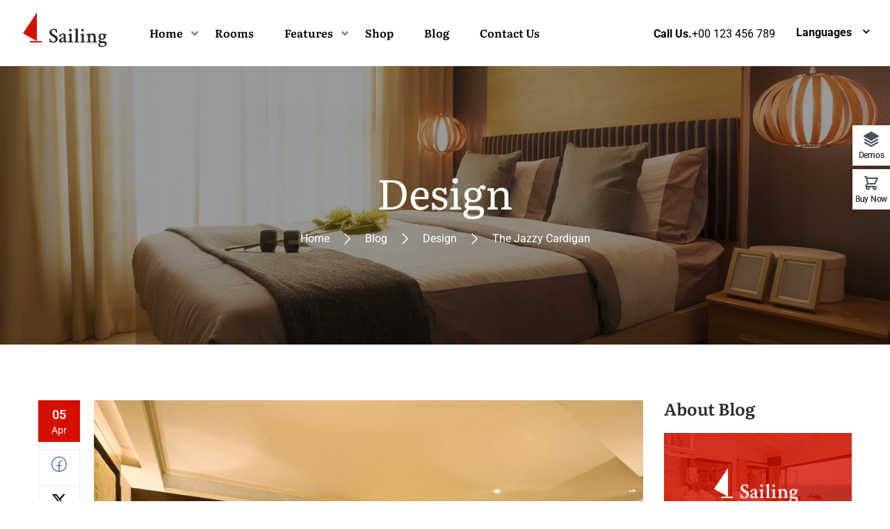

--- FILE ---
content_type: text/html; charset=UTF-8
request_url: https://sailing.thimpress.com/elementor04/the-jazzy-cardigan/
body_size: 27201
content:
<!DOCTYPE html>
<html lang="en-US">
<head>
	<meta charset="UTF-8">
	<meta name="viewport" content="width=device-width, initial-scale=1">

	<link rel="profile" href="https://gmpg.org/xfn/11">
	<link rel="pingback" href="https://sailing.thimpress.com/elementor04/xmlrpc.php">
	<title>The jazzy cardigan &#8211; Elementor Four</title>
<meta name='robots' content='max-image-preview:large' />
<link rel="alternate" type="application/rss+xml" title="Elementor Four &raquo; Feed" href="https://sailing.thimpress.com/elementor04/feed/" />
<link rel="alternate" type="application/rss+xml" title="Elementor Four &raquo; Comments Feed" href="https://sailing.thimpress.com/elementor04/comments/feed/" />
<style id='wp-img-auto-sizes-contain-inline-css' type='text/css'>
img:is([sizes=auto i],[sizes^="auto," i]){contain-intrinsic-size:3000px 1500px}
/*# sourceURL=wp-img-auto-sizes-contain-inline-css */
</style>
<link rel='stylesheet' id='sbi_styles-css' href='https://sailing.thimpress.com/elementor04/wp-content/plugins/instagram-feed/css/sbi-styles.min.css?ver=6.10.0' type='text/css' media='all' />
<style id='wp-emoji-styles-inline-css' type='text/css'>

	img.wp-smiley, img.emoji {
		display: inline !important;
		border: none !important;
		box-shadow: none !important;
		height: 1em !important;
		width: 1em !important;
		margin: 0 0.07em !important;
		vertical-align: -0.1em !important;
		background: none !important;
		padding: 0 !important;
	}
/*# sourceURL=wp-emoji-styles-inline-css */
</style>
<link rel='stylesheet' id='wp-block-library-css' href='https://sailing.thimpress.com/elementor04/wp-includes/css/dist/block-library/style.min.css?ver=6.9' type='text/css' media='all' />
<style id='wp-block-library-theme-inline-css' type='text/css'>
.wp-block-audio :where(figcaption){color:#555;font-size:13px;text-align:center}.is-dark-theme .wp-block-audio :where(figcaption){color:#ffffffa6}.wp-block-audio{margin:0 0 1em}.wp-block-code{border:1px solid #ccc;border-radius:4px;font-family:Menlo,Consolas,monaco,monospace;padding:.8em 1em}.wp-block-embed :where(figcaption){color:#555;font-size:13px;text-align:center}.is-dark-theme .wp-block-embed :where(figcaption){color:#ffffffa6}.wp-block-embed{margin:0 0 1em}.blocks-gallery-caption{color:#555;font-size:13px;text-align:center}.is-dark-theme .blocks-gallery-caption{color:#ffffffa6}:root :where(.wp-block-image figcaption){color:#555;font-size:13px;text-align:center}.is-dark-theme :root :where(.wp-block-image figcaption){color:#ffffffa6}.wp-block-image{margin:0 0 1em}.wp-block-pullquote{border-bottom:4px solid;border-top:4px solid;color:currentColor;margin-bottom:1.75em}.wp-block-pullquote :where(cite),.wp-block-pullquote :where(footer),.wp-block-pullquote__citation{color:currentColor;font-size:.8125em;font-style:normal;text-transform:uppercase}.wp-block-quote{border-left:.25em solid;margin:0 0 1.75em;padding-left:1em}.wp-block-quote cite,.wp-block-quote footer{color:currentColor;font-size:.8125em;font-style:normal;position:relative}.wp-block-quote:where(.has-text-align-right){border-left:none;border-right:.25em solid;padding-left:0;padding-right:1em}.wp-block-quote:where(.has-text-align-center){border:none;padding-left:0}.wp-block-quote.is-large,.wp-block-quote.is-style-large,.wp-block-quote:where(.is-style-plain){border:none}.wp-block-search .wp-block-search__label{font-weight:700}.wp-block-search__button{border:1px solid #ccc;padding:.375em .625em}:where(.wp-block-group.has-background){padding:1.25em 2.375em}.wp-block-separator.has-css-opacity{opacity:.4}.wp-block-separator{border:none;border-bottom:2px solid;margin-left:auto;margin-right:auto}.wp-block-separator.has-alpha-channel-opacity{opacity:1}.wp-block-separator:not(.is-style-wide):not(.is-style-dots){width:100px}.wp-block-separator.has-background:not(.is-style-dots){border-bottom:none;height:1px}.wp-block-separator.has-background:not(.is-style-wide):not(.is-style-dots){height:2px}.wp-block-table{margin:0 0 1em}.wp-block-table td,.wp-block-table th{word-break:normal}.wp-block-table :where(figcaption){color:#555;font-size:13px;text-align:center}.is-dark-theme .wp-block-table :where(figcaption){color:#ffffffa6}.wp-block-video :where(figcaption){color:#555;font-size:13px;text-align:center}.is-dark-theme .wp-block-video :where(figcaption){color:#ffffffa6}.wp-block-video{margin:0 0 1em}:root :where(.wp-block-template-part.has-background){margin-bottom:0;margin-top:0;padding:1.25em 2.375em}
/*# sourceURL=/wp-includes/css/dist/block-library/theme.min.css */
</style>
<style id='classic-theme-styles-inline-css' type='text/css'>
/*! This file is auto-generated */
.wp-block-button__link{color:#fff;background-color:#32373c;border-radius:9999px;box-shadow:none;text-decoration:none;padding:calc(.667em + 2px) calc(1.333em + 2px);font-size:1.125em}.wp-block-file__button{background:#32373c;color:#fff;text-decoration:none}
/*# sourceURL=/wp-includes/css/classic-themes.min.css */
</style>
<style id='global-styles-inline-css' type='text/css'>
:root{--wp--preset--aspect-ratio--square: 1;--wp--preset--aspect-ratio--4-3: 4/3;--wp--preset--aspect-ratio--3-4: 3/4;--wp--preset--aspect-ratio--3-2: 3/2;--wp--preset--aspect-ratio--2-3: 2/3;--wp--preset--aspect-ratio--16-9: 16/9;--wp--preset--aspect-ratio--9-16: 9/16;--wp--preset--color--black: #000000;--wp--preset--color--cyan-bluish-gray: #abb8c3;--wp--preset--color--white: #ffffff;--wp--preset--color--pale-pink: #f78da7;--wp--preset--color--vivid-red: #cf2e2e;--wp--preset--color--luminous-vivid-orange: #ff6900;--wp--preset--color--luminous-vivid-amber: #fcb900;--wp--preset--color--light-green-cyan: #7bdcb5;--wp--preset--color--vivid-green-cyan: #00d084;--wp--preset--color--pale-cyan-blue: #8ed1fc;--wp--preset--color--vivid-cyan-blue: #0693e3;--wp--preset--color--vivid-purple: #9b51e0;--wp--preset--color--primary: #d51000;--wp--preset--color--title: #2a2a2a;--wp--preset--color--sub-title: #666666;--wp--preset--color--border-input: #dddddd;--wp--preset--gradient--vivid-cyan-blue-to-vivid-purple: linear-gradient(135deg,rgb(6,147,227) 0%,rgb(155,81,224) 100%);--wp--preset--gradient--light-green-cyan-to-vivid-green-cyan: linear-gradient(135deg,rgb(122,220,180) 0%,rgb(0,208,130) 100%);--wp--preset--gradient--luminous-vivid-amber-to-luminous-vivid-orange: linear-gradient(135deg,rgb(252,185,0) 0%,rgb(255,105,0) 100%);--wp--preset--gradient--luminous-vivid-orange-to-vivid-red: linear-gradient(135deg,rgb(255,105,0) 0%,rgb(207,46,46) 100%);--wp--preset--gradient--very-light-gray-to-cyan-bluish-gray: linear-gradient(135deg,rgb(238,238,238) 0%,rgb(169,184,195) 100%);--wp--preset--gradient--cool-to-warm-spectrum: linear-gradient(135deg,rgb(74,234,220) 0%,rgb(151,120,209) 20%,rgb(207,42,186) 40%,rgb(238,44,130) 60%,rgb(251,105,98) 80%,rgb(254,248,76) 100%);--wp--preset--gradient--blush-light-purple: linear-gradient(135deg,rgb(255,206,236) 0%,rgb(152,150,240) 100%);--wp--preset--gradient--blush-bordeaux: linear-gradient(135deg,rgb(254,205,165) 0%,rgb(254,45,45) 50%,rgb(107,0,62) 100%);--wp--preset--gradient--luminous-dusk: linear-gradient(135deg,rgb(255,203,112) 0%,rgb(199,81,192) 50%,rgb(65,88,208) 100%);--wp--preset--gradient--pale-ocean: linear-gradient(135deg,rgb(255,245,203) 0%,rgb(182,227,212) 50%,rgb(51,167,181) 100%);--wp--preset--gradient--electric-grass: linear-gradient(135deg,rgb(202,248,128) 0%,rgb(113,206,126) 100%);--wp--preset--gradient--midnight: linear-gradient(135deg,rgb(2,3,129) 0%,rgb(40,116,252) 100%);--wp--preset--font-size--small: 13px;--wp--preset--font-size--medium: 20px;--wp--preset--font-size--large: 28px;--wp--preset--font-size--x-large: 42px;--wp--preset--font-size--normal: 15px;--wp--preset--font-size--huge: 36px;--wp--preset--spacing--20: 0.44rem;--wp--preset--spacing--30: 0.67rem;--wp--preset--spacing--40: 1rem;--wp--preset--spacing--50: 1.5rem;--wp--preset--spacing--60: 2.25rem;--wp--preset--spacing--70: 3.38rem;--wp--preset--spacing--80: 5.06rem;--wp--preset--shadow--natural: 6px 6px 9px rgba(0, 0, 0, 0.2);--wp--preset--shadow--deep: 12px 12px 50px rgba(0, 0, 0, 0.4);--wp--preset--shadow--sharp: 6px 6px 0px rgba(0, 0, 0, 0.2);--wp--preset--shadow--outlined: 6px 6px 0px -3px rgb(255, 255, 255), 6px 6px rgb(0, 0, 0);--wp--preset--shadow--crisp: 6px 6px 0px rgb(0, 0, 0);}:where(.is-layout-flex){gap: 0.5em;}:where(.is-layout-grid){gap: 0.5em;}body .is-layout-flex{display: flex;}.is-layout-flex{flex-wrap: wrap;align-items: center;}.is-layout-flex > :is(*, div){margin: 0;}body .is-layout-grid{display: grid;}.is-layout-grid > :is(*, div){margin: 0;}:where(.wp-block-columns.is-layout-flex){gap: 2em;}:where(.wp-block-columns.is-layout-grid){gap: 2em;}:where(.wp-block-post-template.is-layout-flex){gap: 1.25em;}:where(.wp-block-post-template.is-layout-grid){gap: 1.25em;}.has-black-color{color: var(--wp--preset--color--black) !important;}.has-cyan-bluish-gray-color{color: var(--wp--preset--color--cyan-bluish-gray) !important;}.has-white-color{color: var(--wp--preset--color--white) !important;}.has-pale-pink-color{color: var(--wp--preset--color--pale-pink) !important;}.has-vivid-red-color{color: var(--wp--preset--color--vivid-red) !important;}.has-luminous-vivid-orange-color{color: var(--wp--preset--color--luminous-vivid-orange) !important;}.has-luminous-vivid-amber-color{color: var(--wp--preset--color--luminous-vivid-amber) !important;}.has-light-green-cyan-color{color: var(--wp--preset--color--light-green-cyan) !important;}.has-vivid-green-cyan-color{color: var(--wp--preset--color--vivid-green-cyan) !important;}.has-pale-cyan-blue-color{color: var(--wp--preset--color--pale-cyan-blue) !important;}.has-vivid-cyan-blue-color{color: var(--wp--preset--color--vivid-cyan-blue) !important;}.has-vivid-purple-color{color: var(--wp--preset--color--vivid-purple) !important;}.has-black-background-color{background-color: var(--wp--preset--color--black) !important;}.has-cyan-bluish-gray-background-color{background-color: var(--wp--preset--color--cyan-bluish-gray) !important;}.has-white-background-color{background-color: var(--wp--preset--color--white) !important;}.has-pale-pink-background-color{background-color: var(--wp--preset--color--pale-pink) !important;}.has-vivid-red-background-color{background-color: var(--wp--preset--color--vivid-red) !important;}.has-luminous-vivid-orange-background-color{background-color: var(--wp--preset--color--luminous-vivid-orange) !important;}.has-luminous-vivid-amber-background-color{background-color: var(--wp--preset--color--luminous-vivid-amber) !important;}.has-light-green-cyan-background-color{background-color: var(--wp--preset--color--light-green-cyan) !important;}.has-vivid-green-cyan-background-color{background-color: var(--wp--preset--color--vivid-green-cyan) !important;}.has-pale-cyan-blue-background-color{background-color: var(--wp--preset--color--pale-cyan-blue) !important;}.has-vivid-cyan-blue-background-color{background-color: var(--wp--preset--color--vivid-cyan-blue) !important;}.has-vivid-purple-background-color{background-color: var(--wp--preset--color--vivid-purple) !important;}.has-black-border-color{border-color: var(--wp--preset--color--black) !important;}.has-cyan-bluish-gray-border-color{border-color: var(--wp--preset--color--cyan-bluish-gray) !important;}.has-white-border-color{border-color: var(--wp--preset--color--white) !important;}.has-pale-pink-border-color{border-color: var(--wp--preset--color--pale-pink) !important;}.has-vivid-red-border-color{border-color: var(--wp--preset--color--vivid-red) !important;}.has-luminous-vivid-orange-border-color{border-color: var(--wp--preset--color--luminous-vivid-orange) !important;}.has-luminous-vivid-amber-border-color{border-color: var(--wp--preset--color--luminous-vivid-amber) !important;}.has-light-green-cyan-border-color{border-color: var(--wp--preset--color--light-green-cyan) !important;}.has-vivid-green-cyan-border-color{border-color: var(--wp--preset--color--vivid-green-cyan) !important;}.has-pale-cyan-blue-border-color{border-color: var(--wp--preset--color--pale-cyan-blue) !important;}.has-vivid-cyan-blue-border-color{border-color: var(--wp--preset--color--vivid-cyan-blue) !important;}.has-vivid-purple-border-color{border-color: var(--wp--preset--color--vivid-purple) !important;}.has-vivid-cyan-blue-to-vivid-purple-gradient-background{background: var(--wp--preset--gradient--vivid-cyan-blue-to-vivid-purple) !important;}.has-light-green-cyan-to-vivid-green-cyan-gradient-background{background: var(--wp--preset--gradient--light-green-cyan-to-vivid-green-cyan) !important;}.has-luminous-vivid-amber-to-luminous-vivid-orange-gradient-background{background: var(--wp--preset--gradient--luminous-vivid-amber-to-luminous-vivid-orange) !important;}.has-luminous-vivid-orange-to-vivid-red-gradient-background{background: var(--wp--preset--gradient--luminous-vivid-orange-to-vivid-red) !important;}.has-very-light-gray-to-cyan-bluish-gray-gradient-background{background: var(--wp--preset--gradient--very-light-gray-to-cyan-bluish-gray) !important;}.has-cool-to-warm-spectrum-gradient-background{background: var(--wp--preset--gradient--cool-to-warm-spectrum) !important;}.has-blush-light-purple-gradient-background{background: var(--wp--preset--gradient--blush-light-purple) !important;}.has-blush-bordeaux-gradient-background{background: var(--wp--preset--gradient--blush-bordeaux) !important;}.has-luminous-dusk-gradient-background{background: var(--wp--preset--gradient--luminous-dusk) !important;}.has-pale-ocean-gradient-background{background: var(--wp--preset--gradient--pale-ocean) !important;}.has-electric-grass-gradient-background{background: var(--wp--preset--gradient--electric-grass) !important;}.has-midnight-gradient-background{background: var(--wp--preset--gradient--midnight) !important;}.has-small-font-size{font-size: var(--wp--preset--font-size--small) !important;}.has-medium-font-size{font-size: var(--wp--preset--font-size--medium) !important;}.has-large-font-size{font-size: var(--wp--preset--font-size--large) !important;}.has-x-large-font-size{font-size: var(--wp--preset--font-size--x-large) !important;}
:where(.wp-block-post-template.is-layout-flex){gap: 1.25em;}:where(.wp-block-post-template.is-layout-grid){gap: 1.25em;}
:where(.wp-block-term-template.is-layout-flex){gap: 1.25em;}:where(.wp-block-term-template.is-layout-grid){gap: 1.25em;}
:where(.wp-block-columns.is-layout-flex){gap: 2em;}:where(.wp-block-columns.is-layout-grid){gap: 2em;}
:root :where(.wp-block-pullquote){font-size: 1.5em;line-height: 1.6;}
/*# sourceURL=global-styles-inline-css */
</style>
<link rel='stylesheet' id='contact-form-7-css' href='https://sailing.thimpress.com/elementor04/wp-content/plugins/contact-form-7/includes/css/styles.css?ver=6.1.4' type='text/css' media='all' />
<link rel='stylesheet' id='tp-css-css' href='https://sailing.thimpress.com/elementor04/wp-content/plugins/tp-chameleon/assets/style.css?ver=2.0.3.4' type='text/css' media='all' />
<link rel='stylesheet' id='woocommerce-layout-css' href='https://sailing.thimpress.com/elementor04/wp-content/plugins/woocommerce/assets/css/woocommerce-layout.css?ver=10.4.3' type='text/css' media='all' />
<link rel='stylesheet' id='woocommerce-general-css' href='https://sailing.thimpress.com/elementor04/wp-content/plugins/woocommerce/assets/css/woocommerce.css?ver=10.4.3' type='text/css' media='all' />
<style id='woocommerce-inline-inline-css' type='text/css'>
.woocommerce form .form-row .required { visibility: visible; }
/*# sourceURL=woocommerce-inline-inline-css */
</style>
<link rel='stylesheet' id='wphb-extra-css-css' href='https://sailing.thimpress.com/elementor04/wp-content/plugins/wp-hotel-booking/includes/plugins/wp-hotel-booking-extra/assets/css/site.css?ver=2.2.8' type='text/css' media='all' />
<link rel='stylesheet' id='wphb-ui-slider-css' href='https://sailing.thimpress.com/elementor04/wp-content/plugins/wp-hotel-booking/assets/lib/slider/nouislider.min.css?ver=6.9' type='text/css' media='all' />
<link rel='stylesheet' id='wp-hotel-booking-css' href='https://sailing.thimpress.com/elementor04/wp-content/plugins/wp-hotel-booking/assets/css/hotel-booking.css?ver=2.2.8' type='text/css' media='all' />
<link rel='stylesheet' id='wp-hotel-booking-theme-default-css' href='https://sailing.thimpress.com/elementor04/wp-content/plugins/wp-hotel-booking/assets/css/theme-default.css?ver=78744581' type='text/css' media='all' />
<link rel='stylesheet' id='wp-hotel-booking-review-gallery-css' href='https://sailing.thimpress.com/elementor04/wp-content/plugins/wp-hotel-booking/assets/css/review-gallery.min.css?ver=2.2.8' type='text/css' media='all' />
<link rel='stylesheet' id='flatpickr-css-css' href='https://sailing.thimpress.com/elementor04/wp-content/plugins/wp-hotel-booking/assets/lib/flatpickr.min.css?ver=6.9' type='text/css' media='all' />
<link rel='stylesheet' id='wp-hotel-booking-libaries-style-css' href='https://sailing.thimpress.com/elementor04/wp-content/plugins/wp-hotel-booking/assets/css/libraries.css?ver=6.9' type='text/css' media='all' />
<link rel='stylesheet' id='wp-admin-hotel-booking-calendar-v2-css' href='https://sailing.thimpress.com/elementor04/wp-content/plugins/wp-hotel-booking/assets/css/admin/main.min.css?ver=6.9' type='text/css' media='all' />
<link rel='stylesheet' id='mc4wp-form-basic-css' href='https://sailing.thimpress.com/elementor04/wp-content/plugins/mailchimp-for-wp/assets/css/form-basic.css?ver=4.10.9' type='text/css' media='all' />
<link rel='stylesheet' id='thim-style-css' href='https://sailing.thimpress.com/elementor04/wp-content/themes/sailing/style.css?ver=4.4.6.8' type='text/css' media='all' />
<style id='thim-style-inline-css' type='text/css'>
:root{--thim_body_primary_color:#d51000;--thim_body_primary_color_rgb:213,16,0;--thim_body_bg_color:#ffffff;--thim_body_border_color:#eeeeee;--thim_button_text_color:#fff;--thim_width_logo:135px;--thim_body_container:1200px;--thim_color_toolbar:#ffffff;--thim_color_toolbar_hover:#4e9db5;--thim_font_size_top_header-font-size:13px;--thim_header_bg_color:#ffffff;--thim_header_text_color:#000000;--thim_header_text_color_hover:#000000;--thim_header_typography-font-family:Roboto;--thim_header_typography-variant:700;--thim_header_typography-font-size:13px;--thim_bg_main_menu_color:#ffffff;--thim_main_menu-font-family:Literata;--thim_main_menu-variant:600;--thim_main_menu-font-size:16px;--thim_main_menu-line-height:1.4em;--thim_main_menu-text-transform:capitalize;--thim_main_menu_text_color:#000000;--thim_main_menu_text_color_rgb:0,0,0;--thim_main_menu_text_hover_color:#000000;--thim_sticky_bg_main_menu_color:#fff;--thim_sticky_main_menu_text_color:#000000;--thim_sticky_main_menu_text_color_rgb:0,0,0;--thim_sticky_main_menu_text_hover_color:#000000;--thim_sub_menu_bg_color:#fff;--thim_sub_menu_border_color:#ddd;--thim_sub_menu_text_color:#666666;--thim_sub_menu_text_color_hover:#d51000;--thim_bg_mobile_menu_color:#222222;--thim_mobile_menu_text_color:#d8d8d8;--thim_mobile_menu_text_hover_color:#d51000;--thim_icon_mobile_menu_color_background:#d51000;--thim_bg_offcanvas_color:#141414;--thim_offcanvas_text_color:#a9a9a9;--thim_offcanvas_text_color_rgb:169,169,169;--thim_offcanvas_link_color:#fff;--thim_font_body-font-family:Roboto;--thim_font_body-variant:regular;--thim_font_body-font-size:16px;--thim_font_body-line-height:1.8em;--thim_font_body-color:#000000;--thim_font_title-font-family:Literata;--thim_font_title-color:#2a2a2a;--thim_font_title-variant:600;--thim_font_h1-font-size:36px;--thim_font_h1-line-height:1.4em;--thim_font_h1-text-transform:none;--thim_font_h2-font-size:32px;--thim_font_h2-line-height:1.4em;--thim_font_h2-text-transform:none;--thim_font_h3-font-size:24px;--thim_font_h3-line-height:1.4em;--thim_font_h3-text-transform:none;--thim_font_h4-font-size:20px;--thim_font_h4-line-height:1.4em;--thim_font_h4-text-transform:none;--thim_font_h5-font-size:20px;--thim_font_h5-line-height:1.4em;--thim_font_h5-text-transform:none;--thim_font_h6-font-size:18px;--thim_font_h6-line-height:1.4em;--thim_font_h6-text-transform:none;--thim_font_button-variant:regular;--thim_font_button-font-size:14px;--thim_font_button-line-height:1.5em;--thim_font_button-text-transform:uppercase;--thim_preload_bg_color:#ffffff;--thim_page_title_top_image:https://sailing.thimpress.com/elementor04/wp-content/themes/sailing/assets/images/bg-blog.jpg;--thim_page_title_heading_bg_color:#000;--thim_page_title_heading_text_color:#fff;--thim_hb_single_top_content_bg:#FFF4EC;--thim_hb_single_top_content_color:#000000;--thim_footer_bg_color:#ffffff;--thim_footer_color-text:#000000;--thim_footer_color-link:#000000;--thim_footer_color-line:#3c3c3c;--thim_copyright_text_color:#000000;--thim_copyright_link_color:#000000;--thim_bg_pattern:url("https://sailing.thimpress.com/elementor04/wp-content/themes/sailing/images/patterns/pattern6.png");--thim_bg_repeat:no-repeat;--thim_bg_position:center center;--thim_bg_attachment:inherit;--thim_bg_size:inherit;}
/*# sourceURL=thim-style-inline-css */
</style>
<link rel='stylesheet' id='sailing-slick-css' href='https://sailing.thimpress.com/elementor04/wp-content/themes/sailing/assets/css/slick.css?ver=6.9' type='text/css' media='all' />
<link rel='stylesheet' id='font-awesome-5-all-css' href='https://sailing.thimpress.com/elementor04/wp-content/themes/sailing/assets/css/all.min.css?ver=4.4.6.8' type='text/css' media='all' />
<link rel='stylesheet' id='font-awesome-4-shim-css' href='https://sailing.thimpress.com/elementor04/wp-content/themes/sailing/assets/css/v4-shims.min.css?ver=4.4.6.8' type='text/css' media='all' />
<link rel='stylesheet' id='elementor-icons-thim-ekits-fonts-css' href='https://sailing.thimpress.com/elementor04/wp-content/plugins/thim-elementor-kit/build/libraries/thim-ekits/css/thim-ekits-icons.min.css?ver=1.3.6' type='text/css' media='all' />
<link rel='stylesheet' id='font-pe-icon-7-css' href='https://sailing.thimpress.com/elementor04/wp-content/themes/sailing/assets/css/font-pe-icon-7.css?ver=4.4.6.8' type='text/css' media='all' />
<link rel='stylesheet' id='woocommerce_prettyPhoto_css-css' href='https://sailing.thimpress.com/elementor04/wp-content/plugins/woocommerce/assets/css/prettyPhoto.css?ver=10.4.3' type='text/css' media='all' />
<link rel='stylesheet' id='wphb-frontend-style-css' href='https://sailing.thimpress.com/elementor04/wp-content/plugins/wp-hotel-booking/includes/elementor/src/css/frontend/frontend-el-style.css?ver=2.2.8' type='text/css' media='all' />
<link rel='stylesheet' id='jquery-ui-smoothness-css' href='https://sailing.thimpress.com/elementor04/wp-content/plugins/contact-form-7/includes/js/jquery-ui/themes/smoothness/jquery-ui.min.css?ver=1.12.1' type='text/css' media='screen' />
		<script type="text/javascript">
			var hotel_settings = {
				cart_page_url: 'https://sailing.thimpress.com/elementor04/hotel-cart/',
				checkout_page_url: 'https://sailing.thimpress.com/elementor04/hotel-checkout/',
				site_url: 'https://sailing.thimpress.com/elementor04',
				ajax: 'https://sailing.thimpress.com/elementor04/wp-admin/admin-ajax.php',
				settings: {"review_rating_required":"1"},
				upload_base_url: 'https://sailing.thimpress.com/elementor04/wp-content/uploads/sites/14',
				meta_key: {
					prefix: '_hb_'
				},
				date_format: 'F j, Y',
				nonce: '23a60369e0',
				timezone: '1768889194',
				min_booking_date: 1,
				wphb_rest_url: 'https://sailing.thimpress.com/elementor04/wp-json/',
				wphb_rest_nonce: 'e22ce78855',
				is_page_search: 0,
				url_page_search: 'https://sailing.thimpress.com/elementor04/search-room/',
				url_page_rooms: 'https://sailing.thimpress.com/elementor04/hotel-rooms/',
				room_id: 0,
				block_dates:
				[]				,
				currency: 'USD',
				currency_symbol: '&#36;',
				currency_position: 'left',
				thousands_separator: ',',
				decimals_separator: '.',
				number_decimal: '1',
				user_id: '0',
				include_tax:'10',
			}
		</script>
				<script type="text/javascript">
			var hotel_settings = {
				cart_page_url: 'https://sailing.thimpress.com/elementor04/hotel-cart/',
				checkout_page_url: 'https://sailing.thimpress.com/elementor04/hotel-checkout/',
				site_url: 'https://sailing.thimpress.com/elementor04',
				ajax: 'https://sailing.thimpress.com/elementor04/wp-admin/admin-ajax.php',
				settings: {"review_rating_required":"1"},
				upload_base_url: 'https://sailing.thimpress.com/elementor04/wp-content/uploads/sites/14',
				meta_key: {
					prefix: '_hb_'
				},
				date_format: 'F j, Y',
				nonce: '23a60369e0',
				timezone: '1768889194',
				min_booking_date: 1,
				wphb_rest_url: 'https://sailing.thimpress.com/elementor04/wp-json/',
				wphb_rest_nonce: 'e22ce78855',
				is_page_search: 0,
				url_page_search: 'https://sailing.thimpress.com/elementor04/search-room/',
				url_page_rooms: 'https://sailing.thimpress.com/elementor04/hotel-rooms/',
				room_id: 0,
				block_dates:
				[]				,
				currency: 'USD',
				currency_symbol: '&#36;',
				currency_position: 'left',
				thousands_separator: ',',
				decimals_separator: '.',
				number_decimal: '1',
				user_id: '0',
				include_tax:'10',
			}
		</script>
		<script type="text/javascript" src="https://sailing.thimpress.com/elementor04/wp-includes/js/dist/hooks.min.js?ver=dd5603f07f9220ed27f1" id="wp-hooks-js"></script>
<script type="text/javascript" src="https://sailing.thimpress.com/elementor04/wp-includes/js/dist/i18n.min.js?ver=c26c3dc7bed366793375" id="wp-i18n-js"></script>
<script type="text/javascript" id="wp-i18n-js-after">
/* <![CDATA[ */
wp.i18n.setLocaleData( { 'text direction\u0004ltr': [ 'ltr' ] } );
//# sourceURL=wp-i18n-js-after
/* ]]> */
</script>
<script type="text/javascript" src="https://sailing.thimpress.com/elementor04/wp-includes/js/jquery/jquery.min.js?ver=3.7.1" id="jquery-core-js"></script>
<script type="text/javascript" src="https://sailing.thimpress.com/elementor04/wp-includes/js/jquery/jquery-migrate.min.js?ver=3.4.1" id="jquery-migrate-js"></script>
<script type="text/javascript" src="https://sailing.thimpress.com/elementor04/wp-content/plugins/woocommerce/assets/js/jquery-blockui/jquery.blockUI.min.js?ver=2.7.0-wc.10.4.3" id="wc-jquery-blockui-js" defer="defer" data-wp-strategy="defer"></script>
<script type="text/javascript" id="wc-add-to-cart-js-extra">
/* <![CDATA[ */
var wc_add_to_cart_params = {"ajax_url":"/elementor04/wp-admin/admin-ajax.php","wc_ajax_url":"/elementor04/?wc-ajax=%%endpoint%%","i18n_view_cart":"View cart","cart_url":"https://sailing.thimpress.com/elementor04/cart/","is_cart":"","cart_redirect_after_add":"no"};
//# sourceURL=wc-add-to-cart-js-extra
/* ]]> */
</script>
<script type="text/javascript" src="https://sailing.thimpress.com/elementor04/wp-content/plugins/woocommerce/assets/js/frontend/add-to-cart.min.js?ver=10.4.3" id="wc-add-to-cart-js" defer="defer" data-wp-strategy="defer"></script>
<script type="text/javascript" src="https://sailing.thimpress.com/elementor04/wp-content/plugins/woocommerce/assets/js/js-cookie/js.cookie.min.js?ver=2.1.4-wc.10.4.3" id="wc-js-cookie-js" defer="defer" data-wp-strategy="defer"></script>
<script type="text/javascript" id="woocommerce-js-extra">
/* <![CDATA[ */
var woocommerce_params = {"ajax_url":"/elementor04/wp-admin/admin-ajax.php","wc_ajax_url":"/elementor04/?wc-ajax=%%endpoint%%","i18n_password_show":"Show password","i18n_password_hide":"Hide password"};
//# sourceURL=woocommerce-js-extra
/* ]]> */
</script>
<script type="text/javascript" src="https://sailing.thimpress.com/elementor04/wp-content/plugins/woocommerce/assets/js/frontend/woocommerce.min.js?ver=10.4.3" id="woocommerce-js" defer="defer" data-wp-strategy="defer"></script>
<script type="text/javascript" src="https://sailing.thimpress.com/elementor04/wp-includes/js/underscore.min.js?ver=1.13.7" id="underscore-js"></script>
<script type="text/javascript" id="wp-util-js-extra">
/* <![CDATA[ */
var _wpUtilSettings = {"ajax":{"url":"/elementor04/wp-admin/admin-ajax.php"}};
//# sourceURL=wp-util-js-extra
/* ]]> */
</script>
<script type="text/javascript" src="https://sailing.thimpress.com/elementor04/wp-includes/js/wp-util.min.js?ver=6.9" id="wp-util-js"></script>
<script type="text/javascript" src="https://sailing.thimpress.com/elementor04/wp-includes/js/jquery/ui/core.min.js?ver=1.13.3" id="jquery-ui-core-js"></script>
<script type="text/javascript" src="https://sailing.thimpress.com/elementor04/wp-includes/js/jquery/ui/mouse.min.js?ver=1.13.3" id="jquery-ui-mouse-js"></script>
<script type="text/javascript" src="https://sailing.thimpress.com/elementor04/wp-includes/js/jquery/ui/sortable.min.js?ver=1.13.3" id="jquery-ui-sortable-js"></script>
<script type="text/javascript" src="https://sailing.thimpress.com/elementor04/wp-includes/js/jquery/ui/datepicker.min.js?ver=1.13.3" id="jquery-ui-datepicker-js"></script>
<script type="text/javascript" id="jquery-ui-datepicker-js-after">
/* <![CDATA[ */
jQuery(function(jQuery){jQuery.datepicker.setDefaults({"closeText":"Close","currentText":"Today","monthNames":["January","February","March","April","May","June","July","August","September","October","November","December"],"monthNamesShort":["Jan","Feb","Mar","Apr","May","Jun","Jul","Aug","Sep","Oct","Nov","Dec"],"nextText":"Next","prevText":"Previous","dayNames":["Sunday","Monday","Tuesday","Wednesday","Thursday","Friday","Saturday"],"dayNamesShort":["Sun","Mon","Tue","Wed","Thu","Fri","Sat"],"dayNamesMin":["S","M","T","W","T","F","S"],"dateFormat":"MM d, yy","firstDay":1,"isRTL":false});});
//# sourceURL=jquery-ui-datepicker-js-after
/* ]]> */
</script>
<script type="text/javascript" src="https://sailing.thimpress.com/elementor04/wp-includes/js/dist/url.min.js?ver=9e178c9516d1222dc834" id="wp-url-js"></script>
<script type="text/javascript" src="https://sailing.thimpress.com/elementor04/wp-includes/js/dist/api-fetch.min.js?ver=3a4d9af2b423048b0dee" id="wp-api-fetch-js"></script>
<script type="text/javascript" id="wp-api-fetch-js-after">
/* <![CDATA[ */
wp.apiFetch.use( wp.apiFetch.createRootURLMiddleware( "https://sailing.thimpress.com/elementor04/wp-json/" ) );
wp.apiFetch.nonceMiddleware = wp.apiFetch.createNonceMiddleware( "e22ce78855" );
wp.apiFetch.use( wp.apiFetch.nonceMiddleware );
wp.apiFetch.use( wp.apiFetch.mediaUploadMiddleware );
wp.apiFetch.nonceEndpoint = "https://sailing.thimpress.com/elementor04/wp-admin/admin-ajax.php?action=rest-nonce";
//# sourceURL=wp-api-fetch-js-after
/* ]]> */
</script>
<script type="text/javascript" src="https://sailing.thimpress.com/elementor04/wp-includes/js/backbone.min.js?ver=1.6.0" id="backbone-js"></script>
<script type="text/javascript" id="wp-hotel-booking-js-extra">
/* <![CDATA[ */
var hotel_booking_i18n = {"invalid_email":"Your email address is invalid.","no_payment_method_selected":"Please select your payment method.","confirm_tos":"Please accept our Terms and Conditions.","no_rooms_selected":"Please select at least one the room.","empty_customer_title":"Please select your title.","empty_customer_first_name":"Please enter your first name.","empty_customer_last_name":"Please enter your last name.","empty_customer_address":"Please enter your address.","empty_customer_city":"Please enter your city name.","empty_customer_state":"Please enter your state.","empty_customer_postal_code":"Please enter your postal code.","empty_customer_country":"Please select your country.","empty_customer_phone":"Please enter your phone number.","customer_email_invalid":"Your email is invalid.","customer_email_not_match":"Your email does not match with existing email! Ok to create a new customer information.","empty_check_in_date":"Please select check in date.","empty_check_out_date":"Please select check out date.","check_in_date_must_be_greater":"Check in date must be greater than the current.","check_out_date_must_be_greater":"Check out date must be greater than the check in.","enter_coupon_code":"Please enter coupon code.","review_rating_required":"Please select a rating.","review_content_required":"Please enter a review.","review_author_required":"Please enter your author.","review_email_required":"Please enter your email.","waring":{"room_select":"Please select room number.","try_again":"Please try again!"},"date_time_format":"MM dd, yy","monthNames":["January","February","March","April","May","June","July","August","September","October","November","December"],"monthNamesShort":["Jan","Feb","Mar","Apr","Maj","Jun","Jul","Aug","Sep","Oct","Nov","Dec"],"dayNames":["Sunday","Monday","Tuesday","Wednesday","Thursday","Friday","Saturday"],"dayNamesShort":["Sun","Mon","Tue","Wed","Thu","Fri","Sat"],"dayNamesMin":["Su","Mo","Tu","We","Th","Fr","Sa"],"date_start":"1","view_cart":"View Cart","cart_url":"https://sailing.thimpress.com/elementor04/hotel-cart/?no-cache=696f1b6aa31eb"};
var hotel_booking_i18n = {"invalid_email":"Your email address is invalid.","no_payment_method_selected":"Please select your payment method.","confirm_tos":"Please accept our Terms and Conditions.","no_rooms_selected":"Please select at least one the room.","empty_customer_title":"Please select your title.","empty_customer_first_name":"Please enter your first name.","empty_customer_last_name":"Please enter your last name.","empty_customer_address":"Please enter your address.","empty_customer_city":"Please enter your city name.","empty_customer_state":"Please enter your state.","empty_customer_postal_code":"Please enter your postal code.","empty_customer_country":"Please select your country.","empty_customer_phone":"Please enter your phone number.","customer_email_invalid":"Your email is invalid.","customer_email_not_match":"Your email does not match with existing email! Ok to create a new customer information.","empty_check_in_date":"Please select check in date.","empty_check_out_date":"Please select check out date.","check_in_date_must_be_greater":"Check in date must be greater than the current.","check_out_date_must_be_greater":"Check out date must be greater than the check in.","enter_coupon_code":"Please enter coupon code.","review_rating_required":"Please select a rating.","review_content_required":"Please enter a review.","review_author_required":"Please enter your author.","review_email_required":"Please enter your email.","waring":{"room_select":"Please select room number.","try_again":"Please try again!"},"date_time_format":"MM dd, yy","monthNames":["January","February","March","April","May","June","July","August","September","October","November","December"],"monthNamesShort":["Jan","Feb","Mar","Apr","Maj","Jun","Jul","Aug","Sep","Oct","Nov","Dec"],"dayNames":["Sunday","Monday","Tuesday","Wednesday","Thursday","Friday","Saturday"],"dayNamesShort":["Sun","Mon","Tue","Wed","Thu","Fri","Sat"],"dayNamesMin":["Su","Mo","Tu","We","Th","Fr","Sa"],"date_start":"1","view_cart":"View Cart","cart_url":"https://sailing.thimpress.com/elementor04/hotel-cart/?no-cache=696f1b6aa340d"};
//# sourceURL=wp-hotel-booking-js-extra
/* ]]> */
</script>
<script type="text/javascript" src="https://sailing.thimpress.com/elementor04/wp-content/plugins/wp-hotel-booking/assets/dist/js/frontend/hotel-booking.min.js?ver=2.2.8" id="wp-hotel-booking-js" defer="defer" data-wp-strategy="defer"></script>
<script type="text/javascript" src="https://sailing.thimpress.com/elementor04/wp-content/plugins/wp-hotel-booking/assets/dist/js/frontend/hotel-booking-v2.min.js?ver=2.2.8" id="wp-hotel-booking-v2-js" defer="defer" data-wp-strategy="defer"></script>
<script type="text/javascript" src="https://sailing.thimpress.com/elementor04/wp-content/plugins/wp-hotel-booking/assets/dist/js/frontend/sort-by.min.js?ver=2.2.8" id="wp-hotel-booking-sort-by-js" defer="defer" data-wp-strategy="defer"></script>
<script type="text/javascript" src="https://sailing.thimpress.com/elementor04/wp-content/plugins/wp-hotel-booking/assets/dist/js/frontend/filter-by.min.js?ver=2.2.8" id="wp-hotel-booking-filter-by-js" defer="defer" data-wp-strategy="defer"></script>
<script type="text/javascript" src="https://sailing.thimpress.com/elementor04/wp-content/plugins/wp-hotel-booking/assets/dist/js/frontend/room-review.min.js?ver=2.2.8" id="wp-hotel-booking-room-review-js" defer="defer" data-wp-strategy="defer"></script>
<script type="text/javascript" src="https://sailing.thimpress.com/elementor04/wp-content/plugins/wp-hotel-booking/includes/libraries/owl-carousel/owl.carousel.min.js?ver=6.9" id="wp-hotel-booking-owl-carousel-js"></script>
<script type="text/javascript" src="https://sailing.thimpress.com/elementor04/wp-content/plugins/wp-hotel-booking/assets/lib/slider/nouislider.min.js?ver=6.9" id="wphb-ui-slider-js"></script>
<script type="text/javascript" src="https://sailing.thimpress.com/elementor04/wp-content/plugins/wp-hotel-booking/assets/js/select2.min.js?ver=6.9" id="wp-admin-hotel-booking-select2-js"></script>
<script type="text/javascript" src="https://sailing.thimpress.com/elementor04/wp-content/plugins/wp-hotel-booking/assets/js/admin/main.min.js?ver=6.9" id="wp-admin-hotel-booking-calendar-v2-js"></script>
<script type="text/javascript" src="https://sailing.thimpress.com/elementor04/wp-content/plugins/wp-hotel-booking/assets/js/admin/admin.hotel-booking-v2.js?ver=2.2.8" id="wp-admin-hotel-booking-v2-js"></script>
<script type="text/javascript" src="https://sailing.thimpress.com/elementor04/wp-content/plugins/woocommerce/assets/js/select2/select2.full.min.js?ver=4.0.3-wc.10.4.3" id="wc-select2-js" defer="defer" data-wp-strategy="defer"></script>
<script type="text/javascript" src="https://sailing.thimpress.com/elementor04/wp-content/plugins/woocommerce/assets/js/prettyPhoto/jquery.prettyPhoto.min.js?ver=3.1.6-wc.10.4.3" id="wc-prettyPhoto-js" defer="defer" data-wp-strategy="defer"></script>
<script type="text/javascript" src="https://sailing.thimpress.com/elementor04/wp-content/plugins/woocommerce/assets/js/prettyPhoto/jquery.prettyPhoto.init.min.js?ver=10.4.3" id="wc-prettyPhoto-init-js" defer="defer" data-wp-strategy="defer"></script>
<script type="text/javascript" src="https://sailing.thimpress.com/elementor04/wp-content/plugins/wp-hotel-booking/includes/elementor/src/js/widget.js?ver=2.2.8" id="wphb-widget-el-js"></script>
<link rel="EditURI" type="application/rsd+xml" title="RSD" href="https://sailing.thimpress.com/elementor04/xmlrpc.php?rsd" />
<meta name="generator" content="WordPress 6.9" />
<meta name="generator" content="WooCommerce 10.4.3" />
<link rel="canonical" href="https://sailing.thimpress.com/elementor04/the-jazzy-cardigan/" />
<link rel='shortlink' href='https://sailing.thimpress.com/elementor04/?p=1183' />
	<noscript><style>.woocommerce-product-gallery{ opacity: 1 !important; }</style></noscript>
	            <script type="text/javascript">
                function tc_insert_internal_css(css) {
                    var tc_style = document.createElement("style");
                    tc_style.type = "text/css";
                    tc_style.setAttribute('data-type', 'tc-internal-css');
                    var tc_style_content = document.createTextNode(css);
                    tc_style.appendChild(tc_style_content);
                    document.head.appendChild(tc_style);
                }
            </script>
			<meta name="generator" content="Elementor 3.34.1; features: additional_custom_breakpoints; settings: css_print_method-external, google_font-enabled, font_display-auto">
			<style>
				.e-con.e-parent:nth-of-type(n+4):not(.e-lazyloaded):not(.e-no-lazyload),
				.e-con.e-parent:nth-of-type(n+4):not(.e-lazyloaded):not(.e-no-lazyload) * {
					background-image: none !important;
				}
				@media screen and (max-height: 1024px) {
					.e-con.e-parent:nth-of-type(n+3):not(.e-lazyloaded):not(.e-no-lazyload),
					.e-con.e-parent:nth-of-type(n+3):not(.e-lazyloaded):not(.e-no-lazyload) * {
						background-image: none !important;
					}
				}
				@media screen and (max-height: 640px) {
					.e-con.e-parent:nth-of-type(n+2):not(.e-lazyloaded):not(.e-no-lazyload),
					.e-con.e-parent:nth-of-type(n+2):not(.e-lazyloaded):not(.e-no-lazyload) * {
						background-image: none !important;
					}
				}
			</style>
			<meta name="generator" content="Powered by Slider Revolution 6.7.36 - responsive, Mobile-Friendly Slider Plugin for WordPress with comfortable drag and drop interface." />
<script>function setREVStartSize(e){
			//window.requestAnimationFrame(function() {
				window.RSIW = window.RSIW===undefined ? window.innerWidth : window.RSIW;
				window.RSIH = window.RSIH===undefined ? window.innerHeight : window.RSIH;
				try {
					var pw = document.getElementById(e.c).parentNode.offsetWidth,
						newh;
					pw = pw===0 || isNaN(pw) || (e.l=="fullwidth" || e.layout=="fullwidth") ? window.RSIW : pw;
					e.tabw = e.tabw===undefined ? 0 : parseInt(e.tabw);
					e.thumbw = e.thumbw===undefined ? 0 : parseInt(e.thumbw);
					e.tabh = e.tabh===undefined ? 0 : parseInt(e.tabh);
					e.thumbh = e.thumbh===undefined ? 0 : parseInt(e.thumbh);
					e.tabhide = e.tabhide===undefined ? 0 : parseInt(e.tabhide);
					e.thumbhide = e.thumbhide===undefined ? 0 : parseInt(e.thumbhide);
					e.mh = e.mh===undefined || e.mh=="" || e.mh==="auto" ? 0 : parseInt(e.mh,0);
					if(e.layout==="fullscreen" || e.l==="fullscreen")
						newh = Math.max(e.mh,window.RSIH);
					else{
						e.gw = Array.isArray(e.gw) ? e.gw : [e.gw];
						for (var i in e.rl) if (e.gw[i]===undefined || e.gw[i]===0) e.gw[i] = e.gw[i-1];
						e.gh = e.el===undefined || e.el==="" || (Array.isArray(e.el) && e.el.length==0)? e.gh : e.el;
						e.gh = Array.isArray(e.gh) ? e.gh : [e.gh];
						for (var i in e.rl) if (e.gh[i]===undefined || e.gh[i]===0) e.gh[i] = e.gh[i-1];
											
						var nl = new Array(e.rl.length),
							ix = 0,
							sl;
						e.tabw = e.tabhide>=pw ? 0 : e.tabw;
						e.thumbw = e.thumbhide>=pw ? 0 : e.thumbw;
						e.tabh = e.tabhide>=pw ? 0 : e.tabh;
						e.thumbh = e.thumbhide>=pw ? 0 : e.thumbh;
						for (var i in e.rl) nl[i] = e.rl[i]<window.RSIW ? 0 : e.rl[i];
						sl = nl[0];
						for (var i in nl) if (sl>nl[i] && nl[i]>0) { sl = nl[i]; ix=i;}
						var m = pw>(e.gw[ix]+e.tabw+e.thumbw) ? 1 : (pw-(e.tabw+e.thumbw)) / (e.gw[ix]);
						newh =  (e.gh[ix] * m) + (e.tabh + e.thumbh);
					}
					var el = document.getElementById(e.c);
					if (el!==null && el) el.style.height = newh+"px";
					el = document.getElementById(e.c+"_wrapper");
					if (el!==null && el) {
						el.style.height = newh+"px";
						el.style.display = "block";
					}
				} catch(e){
					console.log("Failure at Presize of Slider:" + e)
				}
			//});
		  };</script>
<!-- Facebook Pixel Code -->
<script>
!function(f,b,e,v,n,t,s)
{if(f.fbq)return;n=f.fbq=function(){n.callMethod?
n.callMethod.apply(n,arguments):n.queue.push(arguments)};
if(!f._fbq)f._fbq=n;n.push=n;n.loaded=!0;n.version='2.0';
n.queue=[];t=b.createElement(e);t.async=!0;
t.src=v;s=b.getElementsByTagName(e)[0];
s.parentNode.insertBefore(t,s)}(window, document,'script',
'https://connect.facebook.net/en_US/fbevents.js');
fbq('init', '1207858292898666');
fbq('track', 'PageView');
</script>
<noscript><img height="1" width="1" style="display:none"
src="https://www.facebook.com/tr?id=1207858292898666&ev=PageView&noscript=1"
/></noscript>
<!-- End Facebook Pixel Code -->

<!-- Google tag (gtag.js) -->
<script async src="https://www.googletagmanager.com/gtag/js?id=G-860LVC1WHS"></script>
<script>
  window.dataLayer = window.dataLayer || [];
  function gtag(){dataLayer.push(arguments);}
  gtag('js', new Date());

  gtag('config', 'G-860LVC1WHS');
</script>
<style>
.tp-style-selector.content-popup .btn-link-account{
margin-top:15px;
}
.hb_addition_package_extra .hb_addition_packages .hb_addition_packages_ul li input {
border-radius: 0;
}
</style><style id="thim-customizer-inline-styles">/* cyrillic-ext */
@font-face {
  font-family: 'Literata';
  font-style: normal;
  font-weight: 400;
  font-display: swap;
  src: url(https://sailing.thimpress.com/elementor04/wp-content/uploads/sites/14/thim-fonts/literata/or3aQ6P12-iJxAIgLa78DkrbXsDgk0oVDaDPYLanFLHpPf2TbBG_df3-vbgKBM6YoggA-vpD-7cVMA.woff2) format('woff2');
  unicode-range: U+0460-052F, U+1C80-1C8A, U+20B4, U+2DE0-2DFF, U+A640-A69F, U+FE2E-FE2F;
}
/* cyrillic */
@font-face {
  font-family: 'Literata';
  font-style: normal;
  font-weight: 400;
  font-display: swap;
  src: url(https://sailing.thimpress.com/elementor04/wp-content/uploads/sites/14/thim-fonts/literata/or3aQ6P12-iJxAIgLa78DkrbXsDgk0oVDaDPYLanFLHpPf2TbBG_df3-vbgKBM6YoggA-vpK-7cVMA.woff2) format('woff2');
  unicode-range: U+0301, U+0400-045F, U+0490-0491, U+04B0-04B1, U+2116;
}
/* greek-ext */
@font-face {
  font-family: 'Literata';
  font-style: normal;
  font-weight: 400;
  font-display: swap;
  src: url(https://sailing.thimpress.com/elementor04/wp-content/uploads/sites/14/thim-fonts/literata/or3aQ6P12-iJxAIgLa78DkrbXsDgk0oVDaDPYLanFLHpPf2TbBG_df3-vbgKBM6YoggA-vpC-7cVMA.woff2) format('woff2');
  unicode-range: U+1F00-1FFF;
}
/* greek */
@font-face {
  font-family: 'Literata';
  font-style: normal;
  font-weight: 400;
  font-display: swap;
  src: url(https://sailing.thimpress.com/elementor04/wp-content/uploads/sites/14/thim-fonts/literata/or3aQ6P12-iJxAIgLa78DkrbXsDgk0oVDaDPYLanFLHpPf2TbBG_df3-vbgKBM6YoggA-vpN-7cVMA.woff2) format('woff2');
  unicode-range: U+0370-0377, U+037A-037F, U+0384-038A, U+038C, U+038E-03A1, U+03A3-03FF;
}
/* vietnamese */
@font-face {
  font-family: 'Literata';
  font-style: normal;
  font-weight: 400;
  font-display: swap;
  src: url(https://sailing.thimpress.com/elementor04/wp-content/uploads/sites/14/thim-fonts/literata/or3aQ6P12-iJxAIgLa78DkrbXsDgk0oVDaDPYLanFLHpPf2TbBG_df3-vbgKBM6YoggA-vpB-7cVMA.woff2) format('woff2');
  unicode-range: U+0102-0103, U+0110-0111, U+0128-0129, U+0168-0169, U+01A0-01A1, U+01AF-01B0, U+0300-0301, U+0303-0304, U+0308-0309, U+0323, U+0329, U+1EA0-1EF9, U+20AB;
}
/* latin-ext */
@font-face {
  font-family: 'Literata';
  font-style: normal;
  font-weight: 400;
  font-display: swap;
  src: url(https://sailing.thimpress.com/elementor04/wp-content/uploads/sites/14/thim-fonts/literata/or3aQ6P12-iJxAIgLa78DkrbXsDgk0oVDaDPYLanFLHpPf2TbBG_df3-vbgKBM6YoggA-vpA-7cVMA.woff2) format('woff2');
  unicode-range: U+0100-02BA, U+02BD-02C5, U+02C7-02CC, U+02CE-02D7, U+02DD-02FF, U+0304, U+0308, U+0329, U+1D00-1DBF, U+1E00-1E9F, U+1EF2-1EFF, U+2020, U+20A0-20AB, U+20AD-20C0, U+2113, U+2C60-2C7F, U+A720-A7FF;
}
/* latin */
@font-face {
  font-family: 'Literata';
  font-style: normal;
  font-weight: 400;
  font-display: swap;
  src: url(https://sailing.thimpress.com/elementor04/wp-content/uploads/sites/14/thim-fonts/literata/or3aQ6P12-iJxAIgLa78DkrbXsDgk0oVDaDPYLanFLHpPf2TbBG_df3-vbgKBM6YoggA-vpO-7c.woff2) format('woff2');
  unicode-range: U+0000-00FF, U+0131, U+0152-0153, U+02BB-02BC, U+02C6, U+02DA, U+02DC, U+0304, U+0308, U+0329, U+2000-206F, U+20AC, U+2122, U+2191, U+2193, U+2212, U+2215, U+FEFF, U+FFFD;
}
/* cyrillic-ext */
@font-face {
  font-family: 'Literata';
  font-style: normal;
  font-weight: 600;
  font-display: swap;
  src: url(https://sailing.thimpress.com/elementor04/wp-content/uploads/sites/14/thim-fonts/literata/or3aQ6P12-iJxAIgLa78DkrbXsDgk0oVDaDPYLanFLHpPf2TbBG_df3-vbgKBM6YoggA-vpD-7cVMA.woff2) format('woff2');
  unicode-range: U+0460-052F, U+1C80-1C8A, U+20B4, U+2DE0-2DFF, U+A640-A69F, U+FE2E-FE2F;
}
/* cyrillic */
@font-face {
  font-family: 'Literata';
  font-style: normal;
  font-weight: 600;
  font-display: swap;
  src: url(https://sailing.thimpress.com/elementor04/wp-content/uploads/sites/14/thim-fonts/literata/or3aQ6P12-iJxAIgLa78DkrbXsDgk0oVDaDPYLanFLHpPf2TbBG_df3-vbgKBM6YoggA-vpK-7cVMA.woff2) format('woff2');
  unicode-range: U+0301, U+0400-045F, U+0490-0491, U+04B0-04B1, U+2116;
}
/* greek-ext */
@font-face {
  font-family: 'Literata';
  font-style: normal;
  font-weight: 600;
  font-display: swap;
  src: url(https://sailing.thimpress.com/elementor04/wp-content/uploads/sites/14/thim-fonts/literata/or3aQ6P12-iJxAIgLa78DkrbXsDgk0oVDaDPYLanFLHpPf2TbBG_df3-vbgKBM6YoggA-vpC-7cVMA.woff2) format('woff2');
  unicode-range: U+1F00-1FFF;
}
/* greek */
@font-face {
  font-family: 'Literata';
  font-style: normal;
  font-weight: 600;
  font-display: swap;
  src: url(https://sailing.thimpress.com/elementor04/wp-content/uploads/sites/14/thim-fonts/literata/or3aQ6P12-iJxAIgLa78DkrbXsDgk0oVDaDPYLanFLHpPf2TbBG_df3-vbgKBM6YoggA-vpN-7cVMA.woff2) format('woff2');
  unicode-range: U+0370-0377, U+037A-037F, U+0384-038A, U+038C, U+038E-03A1, U+03A3-03FF;
}
/* vietnamese */
@font-face {
  font-family: 'Literata';
  font-style: normal;
  font-weight: 600;
  font-display: swap;
  src: url(https://sailing.thimpress.com/elementor04/wp-content/uploads/sites/14/thim-fonts/literata/or3aQ6P12-iJxAIgLa78DkrbXsDgk0oVDaDPYLanFLHpPf2TbBG_df3-vbgKBM6YoggA-vpB-7cVMA.woff2) format('woff2');
  unicode-range: U+0102-0103, U+0110-0111, U+0128-0129, U+0168-0169, U+01A0-01A1, U+01AF-01B0, U+0300-0301, U+0303-0304, U+0308-0309, U+0323, U+0329, U+1EA0-1EF9, U+20AB;
}
/* latin-ext */
@font-face {
  font-family: 'Literata';
  font-style: normal;
  font-weight: 600;
  font-display: swap;
  src: url(https://sailing.thimpress.com/elementor04/wp-content/uploads/sites/14/thim-fonts/literata/or3aQ6P12-iJxAIgLa78DkrbXsDgk0oVDaDPYLanFLHpPf2TbBG_df3-vbgKBM6YoggA-vpA-7cVMA.woff2) format('woff2');
  unicode-range: U+0100-02BA, U+02BD-02C5, U+02C7-02CC, U+02CE-02D7, U+02DD-02FF, U+0304, U+0308, U+0329, U+1D00-1DBF, U+1E00-1E9F, U+1EF2-1EFF, U+2020, U+20A0-20AB, U+20AD-20C0, U+2113, U+2C60-2C7F, U+A720-A7FF;
}
/* latin */
@font-face {
  font-family: 'Literata';
  font-style: normal;
  font-weight: 600;
  font-display: swap;
  src: url(https://sailing.thimpress.com/elementor04/wp-content/uploads/sites/14/thim-fonts/literata/or3aQ6P12-iJxAIgLa78DkrbXsDgk0oVDaDPYLanFLHpPf2TbBG_df3-vbgKBM6YoggA-vpO-7c.woff2) format('woff2');
  unicode-range: U+0000-00FF, U+0131, U+0152-0153, U+02BB-02BC, U+02C6, U+02DA, U+02DC, U+0304, U+0308, U+0329, U+2000-206F, U+20AC, U+2122, U+2191, U+2193, U+2212, U+2215, U+FEFF, U+FFFD;
}
/* cyrillic-ext */
@font-face {
  font-family: 'Roboto';
  font-style: normal;
  font-weight: 300;
  font-stretch: 100%;
  font-display: swap;
  src: url(https://sailing.thimpress.com/elementor04/wp-content/uploads/sites/14/thim-fonts/roboto/KFO7CnqEu92Fr1ME7kSn66aGLdTylUAMa3GUBGEe.woff2) format('woff2');
  unicode-range: U+0460-052F, U+1C80-1C8A, U+20B4, U+2DE0-2DFF, U+A640-A69F, U+FE2E-FE2F;
}
/* cyrillic */
@font-face {
  font-family: 'Roboto';
  font-style: normal;
  font-weight: 300;
  font-stretch: 100%;
  font-display: swap;
  src: url(https://sailing.thimpress.com/elementor04/wp-content/uploads/sites/14/thim-fonts/roboto/KFO7CnqEu92Fr1ME7kSn66aGLdTylUAMa3iUBGEe.woff2) format('woff2');
  unicode-range: U+0301, U+0400-045F, U+0490-0491, U+04B0-04B1, U+2116;
}
/* greek-ext */
@font-face {
  font-family: 'Roboto';
  font-style: normal;
  font-weight: 300;
  font-stretch: 100%;
  font-display: swap;
  src: url(https://sailing.thimpress.com/elementor04/wp-content/uploads/sites/14/thim-fonts/roboto/KFO7CnqEu92Fr1ME7kSn66aGLdTylUAMa3CUBGEe.woff2) format('woff2');
  unicode-range: U+1F00-1FFF;
}
/* greek */
@font-face {
  font-family: 'Roboto';
  font-style: normal;
  font-weight: 300;
  font-stretch: 100%;
  font-display: swap;
  src: url(https://sailing.thimpress.com/elementor04/wp-content/uploads/sites/14/thim-fonts/roboto/KFO7CnqEu92Fr1ME7kSn66aGLdTylUAMa3-UBGEe.woff2) format('woff2');
  unicode-range: U+0370-0377, U+037A-037F, U+0384-038A, U+038C, U+038E-03A1, U+03A3-03FF;
}
/* math */
@font-face {
  font-family: 'Roboto';
  font-style: normal;
  font-weight: 300;
  font-stretch: 100%;
  font-display: swap;
  src: url(https://sailing.thimpress.com/elementor04/wp-content/uploads/sites/14/thim-fonts/roboto/KFO7CnqEu92Fr1ME7kSn66aGLdTylUAMawCUBGEe.woff2) format('woff2');
  unicode-range: U+0302-0303, U+0305, U+0307-0308, U+0310, U+0312, U+0315, U+031A, U+0326-0327, U+032C, U+032F-0330, U+0332-0333, U+0338, U+033A, U+0346, U+034D, U+0391-03A1, U+03A3-03A9, U+03B1-03C9, U+03D1, U+03D5-03D6, U+03F0-03F1, U+03F4-03F5, U+2016-2017, U+2034-2038, U+203C, U+2040, U+2043, U+2047, U+2050, U+2057, U+205F, U+2070-2071, U+2074-208E, U+2090-209C, U+20D0-20DC, U+20E1, U+20E5-20EF, U+2100-2112, U+2114-2115, U+2117-2121, U+2123-214F, U+2190, U+2192, U+2194-21AE, U+21B0-21E5, U+21F1-21F2, U+21F4-2211, U+2213-2214, U+2216-22FF, U+2308-230B, U+2310, U+2319, U+231C-2321, U+2336-237A, U+237C, U+2395, U+239B-23B7, U+23D0, U+23DC-23E1, U+2474-2475, U+25AF, U+25B3, U+25B7, U+25BD, U+25C1, U+25CA, U+25CC, U+25FB, U+266D-266F, U+27C0-27FF, U+2900-2AFF, U+2B0E-2B11, U+2B30-2B4C, U+2BFE, U+3030, U+FF5B, U+FF5D, U+1D400-1D7FF, U+1EE00-1EEFF;
}
/* symbols */
@font-face {
  font-family: 'Roboto';
  font-style: normal;
  font-weight: 300;
  font-stretch: 100%;
  font-display: swap;
  src: url(https://sailing.thimpress.com/elementor04/wp-content/uploads/sites/14/thim-fonts/roboto/KFO7CnqEu92Fr1ME7kSn66aGLdTylUAMaxKUBGEe.woff2) format('woff2');
  unicode-range: U+0001-000C, U+000E-001F, U+007F-009F, U+20DD-20E0, U+20E2-20E4, U+2150-218F, U+2190, U+2192, U+2194-2199, U+21AF, U+21E6-21F0, U+21F3, U+2218-2219, U+2299, U+22C4-22C6, U+2300-243F, U+2440-244A, U+2460-24FF, U+25A0-27BF, U+2800-28FF, U+2921-2922, U+2981, U+29BF, U+29EB, U+2B00-2BFF, U+4DC0-4DFF, U+FFF9-FFFB, U+10140-1018E, U+10190-1019C, U+101A0, U+101D0-101FD, U+102E0-102FB, U+10E60-10E7E, U+1D2C0-1D2D3, U+1D2E0-1D37F, U+1F000-1F0FF, U+1F100-1F1AD, U+1F1E6-1F1FF, U+1F30D-1F30F, U+1F315, U+1F31C, U+1F31E, U+1F320-1F32C, U+1F336, U+1F378, U+1F37D, U+1F382, U+1F393-1F39F, U+1F3A7-1F3A8, U+1F3AC-1F3AF, U+1F3C2, U+1F3C4-1F3C6, U+1F3CA-1F3CE, U+1F3D4-1F3E0, U+1F3ED, U+1F3F1-1F3F3, U+1F3F5-1F3F7, U+1F408, U+1F415, U+1F41F, U+1F426, U+1F43F, U+1F441-1F442, U+1F444, U+1F446-1F449, U+1F44C-1F44E, U+1F453, U+1F46A, U+1F47D, U+1F4A3, U+1F4B0, U+1F4B3, U+1F4B9, U+1F4BB, U+1F4BF, U+1F4C8-1F4CB, U+1F4D6, U+1F4DA, U+1F4DF, U+1F4E3-1F4E6, U+1F4EA-1F4ED, U+1F4F7, U+1F4F9-1F4FB, U+1F4FD-1F4FE, U+1F503, U+1F507-1F50B, U+1F50D, U+1F512-1F513, U+1F53E-1F54A, U+1F54F-1F5FA, U+1F610, U+1F650-1F67F, U+1F687, U+1F68D, U+1F691, U+1F694, U+1F698, U+1F6AD, U+1F6B2, U+1F6B9-1F6BA, U+1F6BC, U+1F6C6-1F6CF, U+1F6D3-1F6D7, U+1F6E0-1F6EA, U+1F6F0-1F6F3, U+1F6F7-1F6FC, U+1F700-1F7FF, U+1F800-1F80B, U+1F810-1F847, U+1F850-1F859, U+1F860-1F887, U+1F890-1F8AD, U+1F8B0-1F8BB, U+1F8C0-1F8C1, U+1F900-1F90B, U+1F93B, U+1F946, U+1F984, U+1F996, U+1F9E9, U+1FA00-1FA6F, U+1FA70-1FA7C, U+1FA80-1FA89, U+1FA8F-1FAC6, U+1FACE-1FADC, U+1FADF-1FAE9, U+1FAF0-1FAF8, U+1FB00-1FBFF;
}
/* vietnamese */
@font-face {
  font-family: 'Roboto';
  font-style: normal;
  font-weight: 300;
  font-stretch: 100%;
  font-display: swap;
  src: url(https://sailing.thimpress.com/elementor04/wp-content/uploads/sites/14/thim-fonts/roboto/KFO7CnqEu92Fr1ME7kSn66aGLdTylUAMa3OUBGEe.woff2) format('woff2');
  unicode-range: U+0102-0103, U+0110-0111, U+0128-0129, U+0168-0169, U+01A0-01A1, U+01AF-01B0, U+0300-0301, U+0303-0304, U+0308-0309, U+0323, U+0329, U+1EA0-1EF9, U+20AB;
}
/* latin-ext */
@font-face {
  font-family: 'Roboto';
  font-style: normal;
  font-weight: 300;
  font-stretch: 100%;
  font-display: swap;
  src: url(https://sailing.thimpress.com/elementor04/wp-content/uploads/sites/14/thim-fonts/roboto/KFO7CnqEu92Fr1ME7kSn66aGLdTylUAMa3KUBGEe.woff2) format('woff2');
  unicode-range: U+0100-02BA, U+02BD-02C5, U+02C7-02CC, U+02CE-02D7, U+02DD-02FF, U+0304, U+0308, U+0329, U+1D00-1DBF, U+1E00-1E9F, U+1EF2-1EFF, U+2020, U+20A0-20AB, U+20AD-20C0, U+2113, U+2C60-2C7F, U+A720-A7FF;
}
/* latin */
@font-face {
  font-family: 'Roboto';
  font-style: normal;
  font-weight: 300;
  font-stretch: 100%;
  font-display: swap;
  src: url(https://sailing.thimpress.com/elementor04/wp-content/uploads/sites/14/thim-fonts/roboto/KFO7CnqEu92Fr1ME7kSn66aGLdTylUAMa3yUBA.woff2) format('woff2');
  unicode-range: U+0000-00FF, U+0131, U+0152-0153, U+02BB-02BC, U+02C6, U+02DA, U+02DC, U+0304, U+0308, U+0329, U+2000-206F, U+20AC, U+2122, U+2191, U+2193, U+2212, U+2215, U+FEFF, U+FFFD;
}
/* cyrillic-ext */
@font-face {
  font-family: 'Roboto';
  font-style: normal;
  font-weight: 400;
  font-stretch: 100%;
  font-display: swap;
  src: url(https://sailing.thimpress.com/elementor04/wp-content/uploads/sites/14/thim-fonts/roboto/KFO7CnqEu92Fr1ME7kSn66aGLdTylUAMa3GUBGEe.woff2) format('woff2');
  unicode-range: U+0460-052F, U+1C80-1C8A, U+20B4, U+2DE0-2DFF, U+A640-A69F, U+FE2E-FE2F;
}
/* cyrillic */
@font-face {
  font-family: 'Roboto';
  font-style: normal;
  font-weight: 400;
  font-stretch: 100%;
  font-display: swap;
  src: url(https://sailing.thimpress.com/elementor04/wp-content/uploads/sites/14/thim-fonts/roboto/KFO7CnqEu92Fr1ME7kSn66aGLdTylUAMa3iUBGEe.woff2) format('woff2');
  unicode-range: U+0301, U+0400-045F, U+0490-0491, U+04B0-04B1, U+2116;
}
/* greek-ext */
@font-face {
  font-family: 'Roboto';
  font-style: normal;
  font-weight: 400;
  font-stretch: 100%;
  font-display: swap;
  src: url(https://sailing.thimpress.com/elementor04/wp-content/uploads/sites/14/thim-fonts/roboto/KFO7CnqEu92Fr1ME7kSn66aGLdTylUAMa3CUBGEe.woff2) format('woff2');
  unicode-range: U+1F00-1FFF;
}
/* greek */
@font-face {
  font-family: 'Roboto';
  font-style: normal;
  font-weight: 400;
  font-stretch: 100%;
  font-display: swap;
  src: url(https://sailing.thimpress.com/elementor04/wp-content/uploads/sites/14/thim-fonts/roboto/KFO7CnqEu92Fr1ME7kSn66aGLdTylUAMa3-UBGEe.woff2) format('woff2');
  unicode-range: U+0370-0377, U+037A-037F, U+0384-038A, U+038C, U+038E-03A1, U+03A3-03FF;
}
/* math */
@font-face {
  font-family: 'Roboto';
  font-style: normal;
  font-weight: 400;
  font-stretch: 100%;
  font-display: swap;
  src: url(https://sailing.thimpress.com/elementor04/wp-content/uploads/sites/14/thim-fonts/roboto/KFO7CnqEu92Fr1ME7kSn66aGLdTylUAMawCUBGEe.woff2) format('woff2');
  unicode-range: U+0302-0303, U+0305, U+0307-0308, U+0310, U+0312, U+0315, U+031A, U+0326-0327, U+032C, U+032F-0330, U+0332-0333, U+0338, U+033A, U+0346, U+034D, U+0391-03A1, U+03A3-03A9, U+03B1-03C9, U+03D1, U+03D5-03D6, U+03F0-03F1, U+03F4-03F5, U+2016-2017, U+2034-2038, U+203C, U+2040, U+2043, U+2047, U+2050, U+2057, U+205F, U+2070-2071, U+2074-208E, U+2090-209C, U+20D0-20DC, U+20E1, U+20E5-20EF, U+2100-2112, U+2114-2115, U+2117-2121, U+2123-214F, U+2190, U+2192, U+2194-21AE, U+21B0-21E5, U+21F1-21F2, U+21F4-2211, U+2213-2214, U+2216-22FF, U+2308-230B, U+2310, U+2319, U+231C-2321, U+2336-237A, U+237C, U+2395, U+239B-23B7, U+23D0, U+23DC-23E1, U+2474-2475, U+25AF, U+25B3, U+25B7, U+25BD, U+25C1, U+25CA, U+25CC, U+25FB, U+266D-266F, U+27C0-27FF, U+2900-2AFF, U+2B0E-2B11, U+2B30-2B4C, U+2BFE, U+3030, U+FF5B, U+FF5D, U+1D400-1D7FF, U+1EE00-1EEFF;
}
/* symbols */
@font-face {
  font-family: 'Roboto';
  font-style: normal;
  font-weight: 400;
  font-stretch: 100%;
  font-display: swap;
  src: url(https://sailing.thimpress.com/elementor04/wp-content/uploads/sites/14/thim-fonts/roboto/KFO7CnqEu92Fr1ME7kSn66aGLdTylUAMaxKUBGEe.woff2) format('woff2');
  unicode-range: U+0001-000C, U+000E-001F, U+007F-009F, U+20DD-20E0, U+20E2-20E4, U+2150-218F, U+2190, U+2192, U+2194-2199, U+21AF, U+21E6-21F0, U+21F3, U+2218-2219, U+2299, U+22C4-22C6, U+2300-243F, U+2440-244A, U+2460-24FF, U+25A0-27BF, U+2800-28FF, U+2921-2922, U+2981, U+29BF, U+29EB, U+2B00-2BFF, U+4DC0-4DFF, U+FFF9-FFFB, U+10140-1018E, U+10190-1019C, U+101A0, U+101D0-101FD, U+102E0-102FB, U+10E60-10E7E, U+1D2C0-1D2D3, U+1D2E0-1D37F, U+1F000-1F0FF, U+1F100-1F1AD, U+1F1E6-1F1FF, U+1F30D-1F30F, U+1F315, U+1F31C, U+1F31E, U+1F320-1F32C, U+1F336, U+1F378, U+1F37D, U+1F382, U+1F393-1F39F, U+1F3A7-1F3A8, U+1F3AC-1F3AF, U+1F3C2, U+1F3C4-1F3C6, U+1F3CA-1F3CE, U+1F3D4-1F3E0, U+1F3ED, U+1F3F1-1F3F3, U+1F3F5-1F3F7, U+1F408, U+1F415, U+1F41F, U+1F426, U+1F43F, U+1F441-1F442, U+1F444, U+1F446-1F449, U+1F44C-1F44E, U+1F453, U+1F46A, U+1F47D, U+1F4A3, U+1F4B0, U+1F4B3, U+1F4B9, U+1F4BB, U+1F4BF, U+1F4C8-1F4CB, U+1F4D6, U+1F4DA, U+1F4DF, U+1F4E3-1F4E6, U+1F4EA-1F4ED, U+1F4F7, U+1F4F9-1F4FB, U+1F4FD-1F4FE, U+1F503, U+1F507-1F50B, U+1F50D, U+1F512-1F513, U+1F53E-1F54A, U+1F54F-1F5FA, U+1F610, U+1F650-1F67F, U+1F687, U+1F68D, U+1F691, U+1F694, U+1F698, U+1F6AD, U+1F6B2, U+1F6B9-1F6BA, U+1F6BC, U+1F6C6-1F6CF, U+1F6D3-1F6D7, U+1F6E0-1F6EA, U+1F6F0-1F6F3, U+1F6F7-1F6FC, U+1F700-1F7FF, U+1F800-1F80B, U+1F810-1F847, U+1F850-1F859, U+1F860-1F887, U+1F890-1F8AD, U+1F8B0-1F8BB, U+1F8C0-1F8C1, U+1F900-1F90B, U+1F93B, U+1F946, U+1F984, U+1F996, U+1F9E9, U+1FA00-1FA6F, U+1FA70-1FA7C, U+1FA80-1FA89, U+1FA8F-1FAC6, U+1FACE-1FADC, U+1FADF-1FAE9, U+1FAF0-1FAF8, U+1FB00-1FBFF;
}
/* vietnamese */
@font-face {
  font-family: 'Roboto';
  font-style: normal;
  font-weight: 400;
  font-stretch: 100%;
  font-display: swap;
  src: url(https://sailing.thimpress.com/elementor04/wp-content/uploads/sites/14/thim-fonts/roboto/KFO7CnqEu92Fr1ME7kSn66aGLdTylUAMa3OUBGEe.woff2) format('woff2');
  unicode-range: U+0102-0103, U+0110-0111, U+0128-0129, U+0168-0169, U+01A0-01A1, U+01AF-01B0, U+0300-0301, U+0303-0304, U+0308-0309, U+0323, U+0329, U+1EA0-1EF9, U+20AB;
}
/* latin-ext */
@font-face {
  font-family: 'Roboto';
  font-style: normal;
  font-weight: 400;
  font-stretch: 100%;
  font-display: swap;
  src: url(https://sailing.thimpress.com/elementor04/wp-content/uploads/sites/14/thim-fonts/roboto/KFO7CnqEu92Fr1ME7kSn66aGLdTylUAMa3KUBGEe.woff2) format('woff2');
  unicode-range: U+0100-02BA, U+02BD-02C5, U+02C7-02CC, U+02CE-02D7, U+02DD-02FF, U+0304, U+0308, U+0329, U+1D00-1DBF, U+1E00-1E9F, U+1EF2-1EFF, U+2020, U+20A0-20AB, U+20AD-20C0, U+2113, U+2C60-2C7F, U+A720-A7FF;
}
/* latin */
@font-face {
  font-family: 'Roboto';
  font-style: normal;
  font-weight: 400;
  font-stretch: 100%;
  font-display: swap;
  src: url(https://sailing.thimpress.com/elementor04/wp-content/uploads/sites/14/thim-fonts/roboto/KFO7CnqEu92Fr1ME7kSn66aGLdTylUAMa3yUBA.woff2) format('woff2');
  unicode-range: U+0000-00FF, U+0131, U+0152-0153, U+02BB-02BC, U+02C6, U+02DA, U+02DC, U+0304, U+0308, U+0329, U+2000-206F, U+20AC, U+2122, U+2191, U+2193, U+2212, U+2215, U+FEFF, U+FFFD;
}
/* cyrillic-ext */
@font-face {
  font-family: 'Roboto';
  font-style: normal;
  font-weight: 700;
  font-stretch: 100%;
  font-display: swap;
  src: url(https://sailing.thimpress.com/elementor04/wp-content/uploads/sites/14/thim-fonts/roboto/KFO7CnqEu92Fr1ME7kSn66aGLdTylUAMa3GUBGEe.woff2) format('woff2');
  unicode-range: U+0460-052F, U+1C80-1C8A, U+20B4, U+2DE0-2DFF, U+A640-A69F, U+FE2E-FE2F;
}
/* cyrillic */
@font-face {
  font-family: 'Roboto';
  font-style: normal;
  font-weight: 700;
  font-stretch: 100%;
  font-display: swap;
  src: url(https://sailing.thimpress.com/elementor04/wp-content/uploads/sites/14/thim-fonts/roboto/KFO7CnqEu92Fr1ME7kSn66aGLdTylUAMa3iUBGEe.woff2) format('woff2');
  unicode-range: U+0301, U+0400-045F, U+0490-0491, U+04B0-04B1, U+2116;
}
/* greek-ext */
@font-face {
  font-family: 'Roboto';
  font-style: normal;
  font-weight: 700;
  font-stretch: 100%;
  font-display: swap;
  src: url(https://sailing.thimpress.com/elementor04/wp-content/uploads/sites/14/thim-fonts/roboto/KFO7CnqEu92Fr1ME7kSn66aGLdTylUAMa3CUBGEe.woff2) format('woff2');
  unicode-range: U+1F00-1FFF;
}
/* greek */
@font-face {
  font-family: 'Roboto';
  font-style: normal;
  font-weight: 700;
  font-stretch: 100%;
  font-display: swap;
  src: url(https://sailing.thimpress.com/elementor04/wp-content/uploads/sites/14/thim-fonts/roboto/KFO7CnqEu92Fr1ME7kSn66aGLdTylUAMa3-UBGEe.woff2) format('woff2');
  unicode-range: U+0370-0377, U+037A-037F, U+0384-038A, U+038C, U+038E-03A1, U+03A3-03FF;
}
/* math */
@font-face {
  font-family: 'Roboto';
  font-style: normal;
  font-weight: 700;
  font-stretch: 100%;
  font-display: swap;
  src: url(https://sailing.thimpress.com/elementor04/wp-content/uploads/sites/14/thim-fonts/roboto/KFO7CnqEu92Fr1ME7kSn66aGLdTylUAMawCUBGEe.woff2) format('woff2');
  unicode-range: U+0302-0303, U+0305, U+0307-0308, U+0310, U+0312, U+0315, U+031A, U+0326-0327, U+032C, U+032F-0330, U+0332-0333, U+0338, U+033A, U+0346, U+034D, U+0391-03A1, U+03A3-03A9, U+03B1-03C9, U+03D1, U+03D5-03D6, U+03F0-03F1, U+03F4-03F5, U+2016-2017, U+2034-2038, U+203C, U+2040, U+2043, U+2047, U+2050, U+2057, U+205F, U+2070-2071, U+2074-208E, U+2090-209C, U+20D0-20DC, U+20E1, U+20E5-20EF, U+2100-2112, U+2114-2115, U+2117-2121, U+2123-214F, U+2190, U+2192, U+2194-21AE, U+21B0-21E5, U+21F1-21F2, U+21F4-2211, U+2213-2214, U+2216-22FF, U+2308-230B, U+2310, U+2319, U+231C-2321, U+2336-237A, U+237C, U+2395, U+239B-23B7, U+23D0, U+23DC-23E1, U+2474-2475, U+25AF, U+25B3, U+25B7, U+25BD, U+25C1, U+25CA, U+25CC, U+25FB, U+266D-266F, U+27C0-27FF, U+2900-2AFF, U+2B0E-2B11, U+2B30-2B4C, U+2BFE, U+3030, U+FF5B, U+FF5D, U+1D400-1D7FF, U+1EE00-1EEFF;
}
/* symbols */
@font-face {
  font-family: 'Roboto';
  font-style: normal;
  font-weight: 700;
  font-stretch: 100%;
  font-display: swap;
  src: url(https://sailing.thimpress.com/elementor04/wp-content/uploads/sites/14/thim-fonts/roboto/KFO7CnqEu92Fr1ME7kSn66aGLdTylUAMaxKUBGEe.woff2) format('woff2');
  unicode-range: U+0001-000C, U+000E-001F, U+007F-009F, U+20DD-20E0, U+20E2-20E4, U+2150-218F, U+2190, U+2192, U+2194-2199, U+21AF, U+21E6-21F0, U+21F3, U+2218-2219, U+2299, U+22C4-22C6, U+2300-243F, U+2440-244A, U+2460-24FF, U+25A0-27BF, U+2800-28FF, U+2921-2922, U+2981, U+29BF, U+29EB, U+2B00-2BFF, U+4DC0-4DFF, U+FFF9-FFFB, U+10140-1018E, U+10190-1019C, U+101A0, U+101D0-101FD, U+102E0-102FB, U+10E60-10E7E, U+1D2C0-1D2D3, U+1D2E0-1D37F, U+1F000-1F0FF, U+1F100-1F1AD, U+1F1E6-1F1FF, U+1F30D-1F30F, U+1F315, U+1F31C, U+1F31E, U+1F320-1F32C, U+1F336, U+1F378, U+1F37D, U+1F382, U+1F393-1F39F, U+1F3A7-1F3A8, U+1F3AC-1F3AF, U+1F3C2, U+1F3C4-1F3C6, U+1F3CA-1F3CE, U+1F3D4-1F3E0, U+1F3ED, U+1F3F1-1F3F3, U+1F3F5-1F3F7, U+1F408, U+1F415, U+1F41F, U+1F426, U+1F43F, U+1F441-1F442, U+1F444, U+1F446-1F449, U+1F44C-1F44E, U+1F453, U+1F46A, U+1F47D, U+1F4A3, U+1F4B0, U+1F4B3, U+1F4B9, U+1F4BB, U+1F4BF, U+1F4C8-1F4CB, U+1F4D6, U+1F4DA, U+1F4DF, U+1F4E3-1F4E6, U+1F4EA-1F4ED, U+1F4F7, U+1F4F9-1F4FB, U+1F4FD-1F4FE, U+1F503, U+1F507-1F50B, U+1F50D, U+1F512-1F513, U+1F53E-1F54A, U+1F54F-1F5FA, U+1F610, U+1F650-1F67F, U+1F687, U+1F68D, U+1F691, U+1F694, U+1F698, U+1F6AD, U+1F6B2, U+1F6B9-1F6BA, U+1F6BC, U+1F6C6-1F6CF, U+1F6D3-1F6D7, U+1F6E0-1F6EA, U+1F6F0-1F6F3, U+1F6F7-1F6FC, U+1F700-1F7FF, U+1F800-1F80B, U+1F810-1F847, U+1F850-1F859, U+1F860-1F887, U+1F890-1F8AD, U+1F8B0-1F8BB, U+1F8C0-1F8C1, U+1F900-1F90B, U+1F93B, U+1F946, U+1F984, U+1F996, U+1F9E9, U+1FA00-1FA6F, U+1FA70-1FA7C, U+1FA80-1FA89, U+1FA8F-1FAC6, U+1FACE-1FADC, U+1FADF-1FAE9, U+1FAF0-1FAF8, U+1FB00-1FBFF;
}
/* vietnamese */
@font-face {
  font-family: 'Roboto';
  font-style: normal;
  font-weight: 700;
  font-stretch: 100%;
  font-display: swap;
  src: url(https://sailing.thimpress.com/elementor04/wp-content/uploads/sites/14/thim-fonts/roboto/KFO7CnqEu92Fr1ME7kSn66aGLdTylUAMa3OUBGEe.woff2) format('woff2');
  unicode-range: U+0102-0103, U+0110-0111, U+0128-0129, U+0168-0169, U+01A0-01A1, U+01AF-01B0, U+0300-0301, U+0303-0304, U+0308-0309, U+0323, U+0329, U+1EA0-1EF9, U+20AB;
}
/* latin-ext */
@font-face {
  font-family: 'Roboto';
  font-style: normal;
  font-weight: 700;
  font-stretch: 100%;
  font-display: swap;
  src: url(https://sailing.thimpress.com/elementor04/wp-content/uploads/sites/14/thim-fonts/roboto/KFO7CnqEu92Fr1ME7kSn66aGLdTylUAMa3KUBGEe.woff2) format('woff2');
  unicode-range: U+0100-02BA, U+02BD-02C5, U+02C7-02CC, U+02CE-02D7, U+02DD-02FF, U+0304, U+0308, U+0329, U+1D00-1DBF, U+1E00-1E9F, U+1EF2-1EFF, U+2020, U+20A0-20AB, U+20AD-20C0, U+2113, U+2C60-2C7F, U+A720-A7FF;
}
/* latin */
@font-face {
  font-family: 'Roboto';
  font-style: normal;
  font-weight: 700;
  font-stretch: 100%;
  font-display: swap;
  src: url(https://sailing.thimpress.com/elementor04/wp-content/uploads/sites/14/thim-fonts/roboto/KFO7CnqEu92Fr1ME7kSn66aGLdTylUAMa3yUBA.woff2) format('woff2');
  unicode-range: U+0000-00FF, U+0131, U+0152-0153, U+02BB-02BC, U+02C6, U+02DA, U+02DC, U+0304, U+0308, U+0329, U+2000-206F, U+20AC, U+2122, U+2191, U+2193, U+2212, U+2215, U+FEFF, U+FFFD;
}</style>		<script type="text/javascript">
			if (typeof ajaxurl === 'undefined') {
				/* <![CDATA[ */
				var ajaxurl = "https://sailing.thimpress.com/elementor04/wp-admin/admin-ajax.php"
				/* ]]> */
			}
		</script>
		</head>

<body class="wp-singular post-template-default single single-post postid-1183 single-format-standard wp-embed-responsive wp-theme-sailing  wrapper-header_v1 theme-sailing woocommerce-no-js bg-type-color elementor-default elementor-kit-2976">
			<div id="preload">
							<div class="loading-inner">
					<div class="loading loading-1"></div>
					<div class="loading loading-2"></div>
					<div class="loading loading-3"></div>
					<div class="loading loading-4"></div>
					<div class="loading loading-5"></div>
					<div class="loading loading-6"></div>
					<div class="loading loading-7"></div>
					<div class="loading loading-8"></div>
					<div class="loading loading-9"></div>
				</div>
					</div>
			<script type="text/javascript">
			/* <![CDATA[ */
			setTimeout(function () {
				var preload = document.getElementById('preload');
				if (preload) {
					preload.remove();
				}
			}, 1500);
			/* ]]> */
		</script>
		
<div id="wrapper-container" class="wrapper-container">
	<div class="content-pusher">
		<header id="masthead" class="site-header affix-top bg-custom-sticky sticky-header header_v1">
			<!-- 1 -->
<div class="container-fluid full-width">
	<div class="row">
		<div class="navigation col-sm-12">
			<div class="tm-table">
				<div class="menu-mobile-effect navbar-toggle" data-effect="mobile-effect">
					<span class="icon-bar"></span>
					<span class="icon-bar"></span>
					<span class="icon-bar"></span>
				</div>
				<div class="width-logo table-cell sm-logo">
					<a href="https://sailing.thimpress.com/elementor04/" title="Elementor Four - Just another sailing.thimpress.com Sites site" rel="home" class="no-sticky-logo no-mobile-logo"><img src="https://sailing.thimpress.com/elementor04/wp-content/uploads/sites/14/2016/01/logo-4.png" alt="Elementor Four" /></a><a href="https://sailing.thimpress.com/elementor04/" title="Elementor Four - Just another sailing.thimpress.com Sites site" rel="home" class="sticky-logo no-mobile-logo">
					<img src="https://sailing.thimpress.com/elementor04/wp-content/uploads/sites/14/2016/01/logo-4.png" alt="Elementor Four" /></a><a href="https://sailing.thimpress.com/elementor04/" title="Elementor Four - Just another sailing.thimpress.com Sites site" rel="home" class="mobile-logo"><img src="https://sailing.thimpress.com/elementor04/wp-content/uploads/sites/14/2016/01/logo-4.png" alt="Elementor Four" /></a>				</div>
								<nav class="width-navigation table-cell table-right ">
					<div class="inner-navigation  navigation-flex ">
		<ul class="nav navbar-nav menu-main-menu">
		<li id="menu-item-2972" class="menu-item menu-item-type-post_type menu-item-object-page menu-item-home menu-item-has-children menu-item-2972"><a href="https://sailing.thimpress.com/elementor04/"><span>Home</span></a>
<ul class="sub-menu">
	<li id="menu-item-2842" class="menu-item menu-item-type-custom menu-item-object-custom menu-item-2842"><a href="//sailing.thimpress.com/demo-2/"><span>Home 1</span></a></li>
	<li id="menu-item-2847" class="menu-item menu-item-type-custom menu-item-object-custom menu-item-2847"><a href="//sailing.thimpress.com"><span>Home 2</span></a></li>
	<li id="menu-item-2843" class="menu-item menu-item-type-custom menu-item-object-custom menu-item-2843"><a href="//sailing.thimpress.com/demo-3/"><span>Home 3</span></a></li>
	<li id="menu-item-2844" class="menu-item menu-item-type-custom menu-item-object-custom menu-item-home menu-item-2844"><a href="//sailing.thimpress.com/elementor04/"><span>Home 4</span></a></li>
	<li id="menu-item-2848" class="menu-item menu-item-type-custom menu-item-object-custom menu-item-2848"><a href="//sailing.thimpress.com/demo-5/"><span>Home 5</span></a></li>
	<li id="menu-item-2845" class="menu-item menu-item-type-custom menu-item-object-custom menu-item-2845"><a href="//sailing.thimpress.com/demo-6/"><span>Home Background Video</span></a></li>
	<li id="menu-item-2913" class="menu-item menu-item-type-custom menu-item-object-custom menu-item-2913"><a href="https://sailing.thimpress.com/demo-9"><span>Home 8</span></a></li>
	<li id="menu-item-2846" class="menu-item menu-item-type-custom menu-item-object-custom menu-item-2846"><a href="//sailing.thimpress.com/demo-7/"><span>Home Support RTL</span></a></li>
</ul>
</li>
<li id="menu-item-2835" class="menu-item menu-item-type-custom menu-item-object-custom menu-item-2835"><a href="/elementor04/rooms/"><span>Rooms</span></a></li>
<li id="menu-item-2833" class="menu-item menu-item-type-custom menu-item-object-custom menu-item-has-children menu-item-2833"><a href="#"><span>Features</span></a>
<ul class="sub-menu">
	<li id="menu-item-2968" class="menu-item menu-item-type-post_type menu-item-object-page menu-item-2968"><a href="https://sailing.thimpress.com/elementor04/reservation/"><span>Reservation</span></a></li>
	<li id="menu-item-2971" class="menu-item menu-item-type-post_type menu-item-object-page menu-item-2971"><a href="https://sailing.thimpress.com/elementor04/about-us/"><span>About Us</span></a></li>
	<li id="menu-item-2969" class="menu-item menu-item-type-post_type menu-item-object-page menu-item-2969"><a href="https://sailing.thimpress.com/elementor04/gallery/"><span>Gallery</span></a></li>
	<li id="menu-item-2834" class="menu-item menu-item-type-custom menu-item-object-custom menu-item-2834"><a href="/elementor04/404"><span>404 Page</span></a></li>
	<li id="menu-item-2857" class="menu-item menu-item-type-post_type menu-item-object-page menu-item-2857"><a href="https://sailing.thimpress.com/elementor04/coming-soon/"><span>Coming Soon</span></a></li>
</ul>
</li>
<li id="menu-item-2855" class="menu-item menu-item-type-post_type menu-item-object-page menu-item-2855"><a href="https://sailing.thimpress.com/elementor04/shop/"><span>Shop</span></a></li>
<li id="menu-item-2856" class="menu-item menu-item-type-post_type menu-item-object-page current_page_parent menu-item-2856"><a href="https://sailing.thimpress.com/elementor04/blog/"><span>Blog</span></a></li>
<li id="menu-item-2970" class="menu-item menu-item-type-post_type menu-item-object-page menu-item-2970"><a href="https://sailing.thimpress.com/elementor04/contact-us/"><span>Contact Us</span></a></li>
	</ul>

	<ul class="menu-right"><li id="text-3" class="widget widget_text">			<div class="textwidget"><div class="phone-swapper">
<div class="call"><b>Call Us.</b> +00 123 456 789</div>
</div></div>
		</li><li id="text-4" class="widget widget_text">			<div class="textwidget"><div class="thim-select-language">
<div class="language">
    <span>Languages</span>
    <ul>
        <li><a href="#">English</a></li>
        <li><a href="#">German</a></li>
        <li><a href="#">French</a></li>
    </ul>
</div>
</div></div>
		</li></ul>	</div>
<!--</div>-->				</nav>
			</div>
			<!--end .row-->
		</div>
	</div>
</div>		</header>
		<div id="main-content">
				<div class="top_site_main images_parallax " style="color: #fff;background-image: url(https://sailing.thimpress.com/elementor04/wp-content/uploads/sites/14/2015/10/bg_banner_2-1.jpg);" data-parallax_images="scroll" data-image-src="https://sailing.thimpress.com/elementor04/wp-content/uploads/sites/14/2015/10/bg_banner_2-1.jpg">
					<div class="page-title-wrapper">
						<div class="banner-wrapper container article_heading">
							<h2 class="heading__secondary">Design</h2><ul class="breadcrumbs" id="breadcrumbs"><li><a href="https://sailing.thimpress.com/elementor04/">Home</a></li><li><span class="breadcrum-icon"><i class="tk tk-angle-right"></i></span></li><li><a href="https://sailing.thimpress.com/elementor04/blog/">Blog</a></li><li><span class="breadcrum-icon"><i class="tk tk-angle-right"></i></span></li><li><a href="https://sailing.thimpress.com/elementor04/category/design/">Design</a></li><li><span class="breadcrum-icon"><i class="tk tk-angle-right"></i></span></li><li>The jazzy cardigan</li></ul>						</div>
					</div>
				</div>
				<div class="container site-content"><div class="row"><main id="main" class="site-main col-sm-9 alignleft" >
<div class="single-content archive-content">
			<article id="post-1183" class="post-1183 post type-post status-publish format-standard has-post-thumbnail hentry category-design category-hotel category-uncategorized">
		<div class="share-post">
					<div class="date-meta">05<i> Apr</i> </div>
					<ul class="social-share"><li><a target="_blank" class="facebook"  href="https://www.facebook.com/sharer.php?u=https%3A%2F%2Fsailing.thimpress.com%2Felementor04%2Fthe-jazzy-cardigan%2F" title="Facebook"><svg width="22" height="22" viewBox="0 0 22 22" fill="none" xmlns="http://www.w3.org/2000/svg">
			<path d="M22 11C22 8.82441 21.3549 6.69767 20.1462 4.88873C18.9375 3.07979 17.2195 1.66989 15.2095 0.83733C13.1995 0.00476594 10.9878 -0.21307 8.85401 0.211367C6.72022 0.635804 4.76021 1.68345 3.22183 3.22183C1.68345 4.76021 0.635804 6.72022 0.211367 8.85401C-0.21307 10.9878 0.00476594 13.1995 0.83733 15.2095C1.66989 17.2195 3.07979 18.9375 4.88873 20.1462C6.69767 21.3549 8.82441 22 11 22C13.9165 21.9971 16.7127 20.8373 18.775 18.775C20.8373 16.7127 21.9971 13.9165 22 11ZM11.6471 20.6843V13.3726H14.451C14.6226 13.3726 14.7872 13.3044 14.9085 13.183C15.0299 13.0617 15.098 12.8971 15.098 12.7255C15.098 12.5539 15.0299 12.3893 14.9085 12.268C14.7872 12.1466 14.6226 12.0784 14.451 12.0784H11.6471V9.27451C11.6499 8.76055 11.8553 8.26845 12.2187 7.90502C12.5822 7.54159 13.0743 7.33617 13.5882 7.33334H15.3137C15.4853 7.33334 15.6499 7.26516 15.7713 7.14382C15.8926 7.02247 15.9608 6.85789 15.9608 6.68628C15.9608 6.51467 15.8926 6.35009 15.7713 6.22874C15.6499 6.10739 15.4853 6.03922 15.3137 6.03922H13.5882C12.7311 6.04206 11.9098 6.38384 11.3037 6.98996C10.6976 7.59608 10.3558 8.41733 10.3529 9.27451V12.0784H7.54902C7.37741 12.0784 7.21283 12.1466 7.09148 12.268C6.97014 12.3893 6.90196 12.5539 6.90196 12.7255C6.90196 12.8971 6.97014 13.0617 7.09148 13.183C7.21283 13.3044 7.37741 13.3726 7.54902 13.3726H10.3529V20.6843C7.84044 20.5164 5.49152 19.3787 3.80223 17.5113C2.11295 15.6439 1.21554 13.193 1.29952 10.6763C1.38351 8.15961 2.44231 5.77405 4.25233 4.02342C6.06235 2.2728 8.48189 1.29415 11 1.29415C13.5181 1.29415 15.9377 2.2728 17.7477 4.02342C19.5577 5.77405 20.6165 8.15961 20.7005 10.6763C20.7845 13.193 19.8871 15.6439 18.1978 17.5113C16.5085 19.3787 14.1596 20.5164 11.6471 20.6843Z" fill="#909090"/>
			</svg></a></li><li><a target="_blank" class="twitter" href="https://twitter.com/share?url=https%3A%2F%2Fsailing.thimpress.com%2Felementor04%2Fthe-jazzy-cardigan%2F&#038;text=The%20jazzy%20cardigan" title="Twitter"><svg xmlns="http://www.w3.org/2000/svg" height="22" viewBox="0 0 512 512"><!--! Font Awesome Pro 6.4.2 by @fontawesome - https://fontawesome.com License - https://fontawesome.com/license (Commercial License) Copyright 2023 Fonticons, Inc. --><path d="M389.2 48h70.6L305.6 224.2 487 464H345L233.7 318.6 106.5 464H35.8L200.7 275.5 26.8 48H172.4L272.9 180.9 389.2 48zM364.4 421.8h39.1L151.1 88h-42L364.4 421.8z"/></svg></a></li><li><a target="_blank" class="googleplus" href="https://plus.google.com/share?url=https%3A%2F%2Fsailing.thimpress.com%2Felementor04%2Fthe-jazzy-cardigan%2F&#038;title=The%20jazzy%20cardigan" title="Google Plus><svg width="19" height="19" viewBox="0 0 19 19" fill="none" xmlns="http://www.w3.org/2000/svg">
				<path d="M9.49824 19C7.93593 18.9994 6.39785 18.6137 5.02022 17.8769C3.6426 17.1402 2.46792 16.0752 1.60022 14.7762C0.732515 13.4773 0.198559 11.9844 0.0456321 10.4299C-0.107295 8.87538 0.125525 7.30713 0.723477 5.86403C1.32143 4.42094 2.26606 3.14752 3.47373 2.15655C4.68139 1.16558 6.11482 0.487629 7.64709 0.182733C9.17936 -0.122163 10.7632 -0.0445965 12.2583 0.408564C13.7534 0.861725 15.1137 1.6765 16.2188 2.78073C16.3668 2.92914 16.45 3.13021 16.45 3.33984C16.45 3.54947 16.3668 3.75055 16.2188 3.89896C16.1459 3.97346 16.0589 4.03267 15.9629 4.07309C15.8669 4.1135 15.7637 4.13433 15.6595 4.13433C15.5553 4.13433 15.4522 4.1135 15.3562 4.07309C15.2601 4.03267 15.1731 3.97346 15.1003 3.89896C13.8297 2.62741 12.164 1.82604 10.3773 1.62663C8.59064 1.42723 6.78927 1.84165 5.26944 2.80176C3.74961 3.76187 2.60181 5.2105 2.01478 6.90944C1.42776 8.60837 1.43646 10.4565 2.03946 12.1498C2.64246 13.8431 3.80386 15.2809 5.33266 16.2266C6.86147 17.1724 8.66666 17.5698 10.4514 17.3536C12.2361 17.1374 13.8941 16.3204 15.1528 15.0369C16.4114 13.7535 17.1957 12.08 17.3768 10.2917H9.49824C9.28824 10.2917 9.08684 10.2083 8.93835 10.0598C8.78985 9.91133 8.70643 9.70996 8.70643 9.5C8.70643 9.29004 8.78985 9.08867 8.93835 8.94021C9.08684 8.79174 9.28824 8.70833 9.49824 8.70833H18.2082C18.4182 8.70833 18.6196 8.79174 18.7681 8.94021C18.9166 9.08867 19 9.29004 19 9.5C18.9948 12.018 17.992 14.4313 16.2112 16.2117C14.4304 17.9922 12.0167 18.9948 9.49824 19Z" fill="#909090"/>
				</svg></a></li><li><a target="_blank" class="pinterest" href="https://pinterest.com/pin/create/button/?url=https%3A%2F%2Fsailing.thimpress.com%2Felementor04%2Fthe-jazzy-cardigan%2F&#038;description=The%20hospitality%20industry%20has%20undergone%20a%20seismic%20transformation%20over%20the%20last%20years.%20This%20period%20of%20change%20is%20set%20to%20continue%20through%202023,%20with%20shifts%20in%20demographics%20and%20technology,%20and%20the%20post-pandemic%20transition%20to%20a%20new%20normal%20all%20playing%20decisive%20roles.%20With%20clients%20around%20the%20world,%20we%20have%20seen%20these%20trends%20in%20the%20tourism%20and%20hospitality%20%5B&hellip;%5D&#038;media=https%3A%2F%2Fsailing.thimpress.com%2Felementor04%2Fwp-content%2Fuploads%2Fsites%2F14%2F2014%2F01%2Froom-1-1.jpg" onclick="window.open(this.href); return false;" title="Pinterest"><svg width="18" height="20" viewBox="0 0 18 20" fill="none" xmlns="http://www.w3.org/2000/svg">
				<path d="M18 8.42826C18 10.589 17.1944 12.5633 15.7317 13.9876C14.3712 15.3124 12.528 16.0723 10.6748 16.0723C8.64232 16.0723 7.37348 15.379 6.63259 14.7359L5.4257 19.5389C5.40775 19.615 5.37384 19.6869 5.32595 19.7506C5.27805 19.8143 5.21713 19.8684 5.14671 19.9099C5.0763 19.9513 4.99779 19.9792 4.91576 19.992C4.83372 20.0048 4.74979 20.0022 4.66884 19.9844C4.58788 19.9665 4.51152 19.9338 4.44418 19.8881C4.37684 19.8424 4.31986 19.7846 4.27656 19.7181C4.23326 19.6516 4.2045 19.5777 4.19195 19.5008C4.1794 19.4238 4.1833 19.3452 4.20343 19.2696L7.55211 5.9416C7.57007 5.86555 7.60398 5.7936 7.65187 5.72993C7.69976 5.66626 7.76069 5.61213 7.8311 5.57069C7.90152 5.52925 7.98002 5.50132 8.06206 5.48853C8.14409 5.47574 8.22803 5.47834 8.30898 5.49617C8.38994 5.51401 8.4663 5.54673 8.53364 5.59243C8.60098 5.63814 8.65796 5.69592 8.70125 5.76241C8.74455 5.82891 8.77331 5.90279 8.78587 5.97979C8.79842 6.05678 8.79452 6.13534 8.77438 6.2109L6.98566 13.3305C7.2793 13.7551 8.29039 14.8963 10.6748 14.8963C13.6582 14.8963 16.7442 12.4768 16.7442 8.42826C16.744 7.29551 16.4604 6.17856 15.9162 5.16694C15.372 4.15532 14.5823 3.27715 13.6104 2.60281C12.6385 1.92847 11.5115 1.47672 10.3196 1.28375C9.1277 1.09079 7.90411 1.16198 6.74689 1.49162C5.58967 1.82126 4.531 2.40018 3.65572 3.182C2.78044 3.96381 2.11289 4.92676 1.70658 5.99369C1.30026 7.06062 1.16648 8.20185 1.31594 9.32591C1.46541 10.45 1.89398 11.5256 2.56729 12.4667C2.65857 12.5961 2.69152 12.7541 2.65896 12.9062C2.62639 13.0584 2.53095 13.1923 2.39344 13.2788C2.25592 13.3653 2.08746 13.3974 1.92478 13.3681C1.7621 13.3388 1.61837 13.2505 1.52491 13.1224C0.741892 12.0288 0.243356 10.7786 0.0692633 9.47206C-0.104829 8.16551 0.050364 6.83893 0.522403 5.59868C0.994441 4.35842 1.7702 3.23899 2.78748 2.33011C3.80476 1.42123 5.03527 0.748186 6.38036 0.364939C7.72546 -0.018309 9.14773 -0.101103 10.5331 0.123194C11.9186 0.34749 13.2286 0.872638 14.3583 1.65654C15.4879 2.44044 16.4057 3.46129 17.0381 4.63725C17.6705 5.81321 18 7.11158 18 8.42826Z" fill="#909090"/>
				</svg></a></li></ul>	</div>
		<div class="content-inner">
		<div class='post-formats-wrapper'><img width="1000" height="667" src="https://sailing.thimpress.com/elementor04/wp-content/uploads/sites/14/2014/01/room-1-1.jpg" class="attachment-full size-full wp-post-image" alt="" decoding="async" srcset="https://sailing.thimpress.com/elementor04/wp-content/uploads/sites/14/2014/01/room-1-1.jpg 1000w, https://sailing.thimpress.com/elementor04/wp-content/uploads/sites/14/2014/01/room-1-1-300x200.jpg 300w, https://sailing.thimpress.com/elementor04/wp-content/uploads/sites/14/2014/01/room-1-1-768x512.jpg 768w" sizes="(max-width: 1000px) 100vw, 1000px" /></div>		<div class="entry-content">
					<header class="entry-header">
				<h2 class="blog_title">The jazzy cardigan</h2>						<ul class="entry-meta">
							<li class="author">
											<span>Post by</span>
										 <a href="https://sailing.thimpress.com/elementor04/author/thang/"> ThimPress</a>				</li>
				
		</ul>
					</header>
			<!-- .entry-header -->
			<div class="entry-summary">
				<div class="entry-content">
<div class="entry-content">
<div class="entry-content">
<p>The hospitality industry has undergone a seismic transformation over the last years. This period of change is set to continue through 2023, with shifts in demographics and technology, and the post-pandemic transition to a new normal all playing decisive roles. With clients around the world, we have seen these trends in the tourism and hospitality industry take shape and evolve.</p>
<p>Join us in this guide to these current and future trends in hospitality, including what businesses can expect and how to proactively take action to future-proof their success.</p>
<p><b>This article about </b><b><i>Hospitality Trends</i></b><b> includes:</b></p>
<ul>
<li aria-level="1">Total guest experience
<ul>
<li aria-level="2">Health and wellbeing</li>
<li aria-level="2">Local experiences and cultural exploration</li>
<li aria-level="2">Package strategies</li>
</ul>
</li>
<li aria-level="1">Personalization</li>
<li aria-level="1">Automation</li>
<li aria-level="1">Streamlining guest experiences</li>
<li aria-level="1">Re-imagining hospitality spaces</li>
<li aria-level="1">Growing non-core markets</li>
</ul>
</div>
</div>
</div>
			</div>
						<!-- .entry-summary -->
		</div>
	</div> <!-- .content-inner -->
</article><!-- #post-## -->
			</div>


</main>	<div id="sidebar" class="widget-area sticky-sidebar col-sm-3" role="complementary">
		<div class="sidebar">
			<aside id="text-7" class="widget widget_text"><h3 class="widget-title"><span>About Blog</span></h3>			<div class="textwidget"><div class="thim-sidebar-about-blog">
<div class="thim-image"><img  src="//sailing.thimpress.com/elementor04/wp-content/uploads/sites/14/2015/09/sidebar-about-blog-1.jpg" alt="About blog" /><img class="thim-logo" src="//sailing.thimpress.com/elementor04/wp-content/uploads/sites/14/2015/09/logo-1.png" alt="Sailing" width="135" height="55"><div class="thim-bg-color"></div></div><div class="thim-description">Typi non habent claritatem insitam; est usus legentis in iis qui facit eorum claritatem. Investigationes demonstraverunt.</div></div>
</div>
		</aside><aside id="categories-2" class="widget widget_categories"><h3 class="widget-title"><span>Categories</span></h3>
			<ul>
					<li class="cat-item cat-item-6"><a href="https://sailing.thimpress.com/elementor04/category/design/">Design</a> (5)
</li>
	<li class="cat-item cat-item-7"><a href="https://sailing.thimpress.com/elementor04/category/event/">Event</a> (3)
</li>
	<li class="cat-item cat-item-8"><a href="https://sailing.thimpress.com/elementor04/category/gallery/">Gallery</a> (3)
</li>
	<li class="cat-item cat-item-9"><a href="https://sailing.thimpress.com/elementor04/category/hotel/">Hotel</a> (14)
</li>
	<li class="cat-item cat-item-1"><a href="https://sailing.thimpress.com/elementor04/category/uncategorized/">Uncategorized</a> (4)
</li>
			</ul>

			</aside><aside id="list-post-2" class="widget widget_list-post"><div class="thim-widget-list-post thim-widget-list-post-base template-base"><h3 class="widget-title"><span>Recent Posts</span></h3><div class="thim-list-posts sidebar">		<div class="item-post post-812 post type-post status-publish format-standard has-post-thumbnail hentry category-design category-hotel">
			<div class="article-image"><img width="150" height="150" src="https://sailing.thimpress.com/elementor04/wp-content/uploads/sites/14/2014/01/room-2-1-150x150.jpg" class="attachment-thumbnail size-thumbnail wp-post-image" alt="" decoding="async" srcset="https://sailing.thimpress.com/elementor04/wp-content/uploads/sites/14/2014/01/room-2-1-150x150.jpg 150w, https://sailing.thimpress.com/elementor04/wp-content/uploads/sites/14/2014/01/room-2-1-180x180.jpg 180w, https://sailing.thimpress.com/elementor04/wp-content/uploads/sites/14/2014/01/room-2-1-300x300.jpg 300w, https://sailing.thimpress.com/elementor04/wp-content/uploads/sites/14/2014/01/room-2-1-600x600.jpg 600w" sizes="(max-width: 150px) 100vw, 150px" /></div><div class="article-title-wrapper"><h5><a href="https://sailing.thimpress.com/elementor04/sewing-for-fashion-desingers/" class="article-title">Sewing for fashion desingers</a></h5>			<div class="post-extra">
								<span class="author"><i class="tk tk-user"></i>By ThimPress</span>
			</div>
			</div><div class="article-date"><span class="day">22</span><span class="month">Apr</span><span class="year">2025</span></div>		</div>
				<div class="item-post post-1359 post type-post status-publish format-standard has-post-thumbnail hentry category-hotel">
			<div class="article-image"><img width="150" height="150" src="https://sailing.thimpress.com/elementor04/wp-content/uploads/sites/14/2015/05/post-single-room-1-150x150.jpg" class="attachment-thumbnail size-thumbnail wp-post-image" alt="" decoding="async" srcset="https://sailing.thimpress.com/elementor04/wp-content/uploads/sites/14/2015/05/post-single-room-1-150x150.jpg 150w, https://sailing.thimpress.com/elementor04/wp-content/uploads/sites/14/2015/05/post-single-room-1-180x180.jpg 180w, https://sailing.thimpress.com/elementor04/wp-content/uploads/sites/14/2015/05/post-single-room-1-300x300.jpg 300w, https://sailing.thimpress.com/elementor04/wp-content/uploads/sites/14/2015/05/post-single-room-1-600x600.jpg 600w" sizes="(max-width: 150px) 100vw, 150px" /></div><div class="article-title-wrapper"><h5><a href="https://sailing.thimpress.com/elementor04/beautiful-appointed-suites/" class="article-title">Beautiful appointed suites</a></h5>			<div class="post-extra">
								<span class="author"><i class="tk tk-user"></i>By ThimPress</span>
			</div>
			</div><div class="article-date"><span class="day">11</span><span class="month">May</span><span class="year">2025</span></div>		</div>
				<div class="item-post post-2588 post type-post status-publish format-standard has-post-thumbnail hentry category-event">
			<div class="article-image"><img width="150" height="150" src="https://sailing.thimpress.com/elementor04/wp-content/uploads/sites/14/2015/09/luxury-sitting-2-1-150x150.jpg" class="attachment-thumbnail size-thumbnail wp-post-image" alt="" decoding="async" srcset="https://sailing.thimpress.com/elementor04/wp-content/uploads/sites/14/2015/09/luxury-sitting-2-1-150x150.jpg 150w, https://sailing.thimpress.com/elementor04/wp-content/uploads/sites/14/2015/09/luxury-sitting-2-1-180x180.jpg 180w, https://sailing.thimpress.com/elementor04/wp-content/uploads/sites/14/2015/09/luxury-sitting-2-1-300x300.jpg 300w, https://sailing.thimpress.com/elementor04/wp-content/uploads/sites/14/2015/09/luxury-sitting-2-1-600x600.jpg 600w" sizes="(max-width: 150px) 100vw, 150px" /></div><div class="article-title-wrapper"><h5><a href="https://sailing.thimpress.com/elementor04/host-a-family-party/" class="article-title">Host a Family Party</a></h5>			<div class="post-extra">
								<span class="author"><i class="tk tk-user"></i>By ThimPress</span>
			</div>
			</div><div class="article-date"><span class="day">27</span><span class="month">Oct</span><span class="year">2025</span></div>		</div>
		</div></div></aside><aside id="text-6" class="thim-sidebar-pinterest widget widget_text"><h3 class="widget-title"><span>Pinterest</span></h3>			<div class="textwidget"><a data-pin-board-width="270" data-pin-do="embedBoard" data-pin-scale-height="320" data-pin-scale-width="80" href="https://www.pinterest.com/pinterest/official-news/"></a>
<!-- Please call pinit.js only once per page -->
<script async defer src="//assets.pinterest.com/js/pinit.js"></script></div>
		</aside>		</div>
	</div>

	<div class="clear"></div>
	<!-- #secondary -->



</div></div>


<footer style="" id="colophon" class="site-footer ">
			<div class="container">
			<div class="row">
									<div class="footer">
												<aside id="text-205510015" class="widget widget_text">			<div class="textwidget">		<div data-elementor-type="wp-post" data-elementor-id="2973" class="elementor elementor-2973">
						<section class="elementor-section elementor-top-section elementor-element elementor-element-889de5c elementor-section-full_width elementor-section-height-default elementor-section-height-default" data-id="889de5c" data-element_type="section">
						<div class="elementor-container elementor-column-gap-default">
					<div class="elementor-column elementor-col-25 elementor-top-column elementor-element elementor-element-6fdc412" data-id="6fdc412" data-element_type="column">
			<div class="elementor-widget-wrap elementor-element-populated">
						<div class="elementor-element elementor-element-146434e elementor-widget elementor-widget-thim-ekits-site-logo" data-id="146434e" data-element_type="widget" data-widget_type="thim-ekits-site-logo.default">
				<div class="elementor-widget-container">
					
		<div class="thim-ekit-site-logo">
							<a href="https://sailing.thimpress.com/elementor04/" rel="home">
					<img decoding="async" width="135" height="55" src="https://sailing.thimpress.com/elementor04/wp-content/uploads/sites/14/2016/01/logo-4.png" class="attachment-full size-full wp-image-2831" alt="" />				</a>
					</div>

						</div>
				</div>
				<div class="elementor-element elementor-element-8aca3cd elementor-widget elementor-widget-html" data-id="8aca3cd" data-element_type="widget" data-widget_type="html.default">
				<div class="elementor-widget-container">
					<div class="thim-footer-location">

Call. <a class="value" href="tel:+00123456789">+00 123 456 789</a><br />
Email. <a href="/cdn-cgi/l/email-protection#9ff7faf3f3f0dfecfef6f3f6f1f8b1fcf0f2"><span class="__cf_email__" data-cfemail="3d55585151527d4e5c545154535a135e5250">[email&#160;protected]</span></a><br /><br />

329 Queensberry Street, North Melbourne VIC 3051, Australia.

</div>				</div>
				</div>
					</div>
		</div>
				<div class="elementor-column elementor-col-25 elementor-top-column elementor-element elementor-element-db999a7" data-id="db999a7" data-element_type="column">
			<div class="elementor-widget-wrap elementor-element-populated">
						<div class="elementor-element elementor-element-9944cd9 elementor-widget elementor-widget-wp-widget-nav_menu" data-id="9944cd9" data-element_type="widget" data-widget_type="wp-widget-nav_menu.default">
				<div class="elementor-widget-container">
					<div class="menu-footer-about-us-container"><ul id="menu-footer-about-us" class="menu"><li id="menu-item-2839" class="menu-item menu-item-type-custom menu-item-object-custom menu-item-2839"><a href="#">Work Here</a></li>
<li id="menu-item-2840" class="menu-item menu-item-type-custom menu-item-object-custom menu-item-2840"><a href="#">Team</a></li>
<li id="menu-item-2841" class="menu-item menu-item-type-custom menu-item-object-custom menu-item-2841"><a href="#">Happenings</a></li>
</ul></div>				</div>
				</div>
					</div>
		</div>
				<div class="elementor-column elementor-col-25 elementor-top-column elementor-element elementor-element-3734d0e" data-id="3734d0e" data-element_type="column">
			<div class="elementor-widget-wrap elementor-element-populated">
						<div class="elementor-element elementor-element-b6fb663 elementor-widget elementor-widget-wp-widget-nav_menu" data-id="b6fb663" data-element_type="widget" data-widget_type="wp-widget-nav_menu.default">
				<div class="elementor-widget-container">
					<div class="menu-footer-support-container"><ul id="menu-footer-support" class="menu"><li id="menu-item-2836" class="menu-item menu-item-type-custom menu-item-object-custom menu-item-2836"><a href="#">Support</a></li>
<li id="menu-item-2837" class="menu-item menu-item-type-custom menu-item-object-custom menu-item-2837"><a href="#">FAQs</a></li>
<li id="menu-item-2838" class="menu-item menu-item-type-custom menu-item-object-custom menu-item-2838"><a href="#">Warranty</a></li>
</ul></div>				</div>
				</div>
					</div>
		</div>
				<div class="elementor-column elementor-col-25 elementor-top-column elementor-element elementor-element-e203d4c" data-id="e203d4c" data-element_type="column">
			<div class="elementor-widget-wrap elementor-element-populated">
						<div class="elementor-element elementor-element-5dfbc01 newletter newletter-new elementor-widget elementor-widget-thim-shortcode" data-id="5dfbc01" data-element_type="widget" data-widget_type="thim-shortcode.default">
				<div class="elementor-widget-container">
					
<div class="thim-shortcode">
	<h3 class="widget-title">Get Our Newsletter</h3>	<script data-cfasync="false" src="/cdn-cgi/scripts/5c5dd728/cloudflare-static/email-decode.min.js"></script><script>(function() {
	window.mc4wp = window.mc4wp || {
		listeners: [],
		forms: {
			on: function(evt, cb) {
				window.mc4wp.listeners.push(
					{
						event   : evt,
						callback: cb
					}
				);
			}
		}
	}
})();
</script><!-- Mailchimp for WordPress v4.10.9 - https://wordpress.org/plugins/mailchimp-for-wp/ --><form id="mc4wp-form-1" class="mc4wp-form mc4wp-form-2780 mc4wp-form-basic" method="post" data-id="2780" data-name="Default sign-up form" ><div class="mc4wp-form-fields"><input type="email" id="mc4wp_email" name="EMAIL" placeholder="Your email here" required /><input type="submit" value="Sign In" /></div><label style="display: none !important;">Leave this field empty if you're human: <input type="text" name="_mc4wp_honeypot" value="" tabindex="-1" autocomplete="off" /></label><input type="hidden" name="_mc4wp_timestamp" value="1768889194" /><input type="hidden" name="_mc4wp_form_id" value="2780" /><input type="hidden" name="_mc4wp_form_element_id" value="mc4wp-form-1" /><div class="mc4wp-response"></div></form><!-- / Mailchimp for WordPress Plugin --></div>				</div>
				</div>
				<div class="elementor-element elementor-element-c2a7c6f elementor-widget elementor-widget-thim-social" data-id="c2a7c6f" data-element_type="widget" data-widget_type="thim-social.default">
				<div class="elementor-widget-container">
					<div class="thim-social version-old">
		<ul class="social_link">
		<li><a class="face hasTooltip" href="https://www.facebook.com/thimpress" target="_self"><i class="fa fa-facebook"></i></a></li><li><a class="twitter hasTooltip" href="https://www.twitter.com/thimpress" target="_self"><i class="fa fa-x-twitter"></i></a></li><li><a class="google hasTooltip"  href="#" target="_self" ><i class="fa fa-google-plus"></i></a></li>	</ul>
</div>				</div>
				</div>
					</div>
		</div>
					</div>
		</section>
				</div>
		</div>
		</aside>					</div>
								<div class="col-sm-12"><div class="text-copyright border-copyright"><aside id="copyright-2" class="widget widget_copyright"><div class="thim-widget-copyright thim-widget-copyright-base template-base"><div class="copyright-text">
	&copy; <a href="https://thimpress.com/" ref="nofollow">ThimPress</a> 2018. All rights reserved. Powered by WordPress.</div></div></aside></div></div>			</div>
		</div>
	
</footer><!-- #colophon -->

	<a id='back-to-top' class="show scrollup "
		title="Go To Top"></a>
</div><!--end main-content-->
</div></div><!-- .wrapper-container -->

<div class="covers-parallax"></div>

		<script>
			window.RS_MODULES = window.RS_MODULES || {};
			window.RS_MODULES.modules = window.RS_MODULES.modules || {};
			window.RS_MODULES.waiting = window.RS_MODULES.waiting || [];
			window.RS_MODULES.defered = true;
			window.RS_MODULES.moduleWaiting = window.RS_MODULES.moduleWaiting || {};
			window.RS_MODULES.type = 'compiled';
		</script>
		<script type="speculationrules">
{"prefetch":[{"source":"document","where":{"and":[{"href_matches":"/elementor04/*"},{"not":{"href_matches":["/elementor04/wp-*.php","/elementor04/wp-admin/*","/elementor04/wp-content/uploads/sites/14/*","/elementor04/wp-content/*","/elementor04/wp-content/plugins/*","/elementor04/wp-content/themes/sailing/*","/elementor04/*\\?(.+)"]}},{"not":{"selector_matches":"a[rel~=\"nofollow\"]"}},{"not":{"selector_matches":".no-prefetch, .no-prefetch a"}}]},"eagerness":"conservative"}]}
</script>

		<div id="hb-room-review-form-popup">
			<div class="bg-overlay"></div>
			<form id="hb-room-submit-review-form" data-room-id="1183">
				<header>
					<h3>Write a review</h3>
					<div class="close-form-btn">
						<span class="dashicons dashicons-no"></span>
					</div>
				</header>
				<main>
											<div class="review-rating field">
							<label for="review-rating">Rate your experience *</label>
							<input type="hidden" name="review-rating" value="">
							<div class="rating-star">
																	<a class="rating-star-item" href="#"
										data-star-rating="1">
									</a>
																		<a class="rating-star-item" href="#"
										data-star-rating="2">
									</a>
																		<a class="rating-star-item" href="#"
										data-star-rating="3">
									</a>
																		<a class="rating-star-item" href="#"
										data-star-rating="4">
									</a>
																		<a class="rating-star-item" href="#"
										data-star-rating="5">
									</a>
																</div>
						</div>
						
					<div class="review-content field">
						<label for="review-content">Leave a review *</label>
						<textarea name="review-content" id="review-content" cols="30" rows="5"></textarea>
					</div>

					<div class="review-title field">
						<label for="review-title">Give your review a title *</label>
						<input type="text" name="review-title" id="review-title">
					</div>


					<div class="hb-gallery-review" data-room-id="1183">
						<div class="select-images">
							<label for="tour_review-image">
								Upload up to 5 images							</label>
							<div class="review-notice">
							</div>
							<div class="gallery-preview">
							</div>
							<label class="upload-images">
								<span>Upload</span>
								<input type="file" accept="image/*" multiple="multiple" name="review-image[]"
										id="hb-room-review-image">
							</label>
						</div>
					</div>
				</main>
				<footer>
					<p class="notice"></p>
					<div class="submit">
						<button type="button">Send</button>
						<span class="hb-room-spinner"></span>
					</div>
				</footer>
			</form>
		</div>
		
<script type="text/html" id="tmpl-hb-minicart-item">
	<div class="hb_mini_cart_item active" data-cart-id="{{ data.cart_id }}">

		<div class="hb_mini_cart_top">

			<h4 class="hb_title"><a href="{{{ data.permalink }}}">{{ data.name }}</a></h4>
			<span class="hb_mini_cart_remove"><i class="fa fa-times"></i></span>

		</div>

		<div class="hb_mini_cart_number">

			<label>Quantity: </label>
			<span>{{ data.quantity }}</span>

		</div>

		<# if ( typeof data.extra_packages !== 'undefined' && Object.keys( data.extra_packages ).length > 0 ) { #>
			<div class="hb_mini_cart_price_packages">
				<label>Addition Services:</label>
				<ul>
					<#  for ( var i = 0; i < Object.keys( data.extra_packages ).length; i++ ) { #>
							<# var pack = data.extra_packages[i]; #>
							<li>
								<div class="hb_package_title">
									<a href="#">{{{ pack.package_title }}}</a>
									<# if( !pack.required) {#>
										<span>
											({{{ pack.package_quantity }}})
											<a href="#" class="hb_package_remove" data-cart-id="{{ pack.cart_id }}">
												<i class="fa fa-times"></i>
											</a>
										</span>
									<# } #>
								</div>
							</li>
					<# } #>
				</ul>
			</div>
		<# } #>

		<div class="hb_mini_cart_price">

			<label>Price: </label>
			<span>{{{ data.total }}}</span>

		</div>

	</div>
</script>
<script type="text/html" id="tmpl-hb-minicart-footer">
	<div class="hb_mini_cart_footer">

		<a href="https://sailing.thimpress.com/elementor04/hotel-checkout/?no-cache=696f1b6ab61c6" class="hb_button hb_checkout">Check Out</a>
		<a href="https://sailing.thimpress.com/elementor04/hotel-cart/?no-cache=696f1b6ab62b9" class="hb_button hb_view_cart">View Cart</a>

	</div>
</script>
<script type="text/html" id="tmpl-hb-minicart-empty">
	<p class="hb_mini_cart_empty">Your cart is empty.</p>
</script>
<script>(function() {function maybePrefixUrlField () {
  const value = this.value.trim()
  if (value !== '' && value.indexOf('http') !== 0) {
    this.value = 'http://' + value
  }
}

const urlFields = document.querySelectorAll('.mc4wp-form input[type="url"]')
for (let j = 0; j < urlFields.length; j++) {
  urlFields[j].addEventListener('blur', maybePrefixUrlField)
}
})();</script><!-- Instagram Feed JS -->
<script type="text/javascript">
var sbiajaxurl = "https://sailing.thimpress.com/elementor04/wp-admin/admin-ajax.php";
</script>
			<script>
				const lazyloadRunObserver = () => {
					const lazyloadBackgrounds = document.querySelectorAll( `.e-con.e-parent:not(.e-lazyloaded)` );
					const lazyloadBackgroundObserver = new IntersectionObserver( ( entries ) => {
						entries.forEach( ( entry ) => {
							if ( entry.isIntersecting ) {
								let lazyloadBackground = entry.target;
								if( lazyloadBackground ) {
									lazyloadBackground.classList.add( 'e-lazyloaded' );
								}
								lazyloadBackgroundObserver.unobserve( entry.target );
							}
						});
					}, { rootMargin: '200px 0px 200px 0px' } );
					lazyloadBackgrounds.forEach( ( lazyloadBackground ) => {
						lazyloadBackgroundObserver.observe( lazyloadBackground );
					} );
				};
				const events = [
					'DOMContentLoaded',
					'elementor/lazyload/observe',
				];
				events.forEach( ( event ) => {
					document.addEventListener( event, lazyloadRunObserver );
				} );
			</script>
				<script type='text/javascript'>
		(function () {
			var c = document.body.className;
			c = c.replace(/woocommerce-no-js/, 'woocommerce-js');
			document.body.className = c;
		})();
	</script>
	<script type="application/ld+json">{"@context":"https:\/\/schema.org\/","@type":"BreadcrumbList","itemListElement":[{"@type":"ListItem","position":1,"item":{"name":"Home","@id":"https:\/\/sailing.thimpress.com\/elementor04\/"}},{"@type":"ListItem","position":2,"item":{"name":"Blog","@id":"https:\/\/sailing.thimpress.com\/elementor04\/blog\/"}},{"@type":"ListItem","position":3,"item":{"name":"Design","@id":"https:\/\/sailing.thimpress.com\/elementor04\/category\/design\/"}},{"@type":"ListItem","position":4,"item":{"name":"The jazzy cardigan","@id":"https:\/\/sailing.thimpress.com\/elementor04\/the-jazzy-cardigan\/"}}]}</script>
<div id="tp_style_selector" class="tp-style-selector content-popup">
	
<div class="tp_style_selector_container">
	<div class="tp_sidebar">
		<div class="tp-sidebar-content">
							<p>
					<a href="https://sailing.thimpress.com/" target="_blank" class="logo"
					   rel="noopener" aria-label="logo">
						<img src="https://sailing.thimpress.com/demo-1/wp-content/uploads/sites/21/2015/10/logo-sailing-black.png" alt="logo-img" width="263px" height="62px"/>
					</a>
				</p>
						<p><a href="https://1.envato.market/G5Rkk" target="_blank" class="btn-buy" rel="noopener">Buy Sailing Now!</span></a></p>
			<p>
															</p>
							<div class="tp-filters-wrapper">
					<h3>Categories</h3>
					<div class="tp-filters-container">
						<ul class="tp-filters-cats" data-type="cats">
							<li data-cats="all"><label><input type="checkbox" id="all" name="all" value="all"><span>All (11)</span></label></li><li data-cats="RTL">
									<label><input type="checkbox" id="RTL" name="RTL" value="RTL"><span>RTL (1)</span></label>
							</li>						</ul>
					</div>
				</div>
			<div class="btn-link-account"><a href="https://app.instawp.io/launch?d=v2&#038;t=sailing-sandbox" target="_blank" rel="noopener" class="btn-link-acount"><svg width="16px" height="18px" viewBox="0 0 16 18" xmlns="http://www.w3.org/2000/svg">
							<path d="M8.00001875,0 C4.91563893,0 2.40000375,2.51563036 2.40000375,5.60000426 C2.40000375,7.52812233 3.38438029,9.24063422 4.87500762,10.2500026 C2.02187191,11.4749959 0,14.3062449 0,17.6 L1.59999625,17.6 C1.59999625,14.0562513 4.45624446,11.2000085 8,11.2000085 C11.5437555,11.2000085 14.4000038,14.0562513 14.4000038,17.6 L16,17.6 C16,14.3062449 13.9781281,11.4749959 11.1249924,10.2500026 C12.6156197,9.24063422 13.5999962,7.52812233 13.5999962,5.60000426 C13.5999962,2.51563036 11.0843611,0 7.99998125,0 L8.00001875,0 Z M8,1.6 C10.2187472,1.6 12,3.38125278 12,5.6 C12,7.81874722 10.2187472,9.6 8,9.6 C5.78125278,9.6 4,7.81874722 4,5.6 C4,3.38125278 5.78125278,1.6 8,1.6 Z" id="Shape"></path>
				</svg>Account Demo</a></div><div class="btn-link-account btn-custom"><a href="https://sailing.thimpress.com/" target="_blank" rel="noopener" class="btn-link-acount">Find Out More</a></div><div class="btn-link-support">
						<a href="https://help.thimpress.com/" title="Support Forum" target="_blank" rel="noopener">
						<svg width="18" height="18" viewBox="0 0 18 18" fill="none" xmlns="http://www.w3.org/2000/svg">
							<path d="M9 0C4.0374 0 0 4.0374 0 9V12.7287C0 13.6503 0.8073 14.4 1.8 14.4H2.7C2.93869 14.4 3.16761 14.3052 3.3364 14.1364C3.50518 13.9676 3.6 13.7387 3.6 13.5V8.8713C3.6 8.63261 3.50518 8.40369 3.3364 8.2349C3.16761 8.06612 2.93869 7.9713 2.7 7.9713H1.8828C2.3832 4.4883 5.3802 1.8 9 1.8C12.6198 1.8 15.6168 4.4883 16.1172 7.9713H15.3C15.0613 7.9713 14.8324 8.06612 14.6636 8.2349C14.4948 8.40369 14.4 8.63261 14.4 8.8713V14.4C14.4 15.3927 13.5927 16.2 12.6 16.2H10.8V15.3H7.2V18H12.6C14.5854 18 16.2 16.3854 16.2 14.4C17.1927 14.4 18 13.6503 18 12.7287V9C18 4.0374 13.9626 0 9 0Z" fill="#4C94FF"/>
						</svg>Forum Support</a>
					</div>		</div>
	</div>
	<div class="tp-demos-wrapper"><div class="tp-demo" > 
						 		<a href="https://sailing.thimpress.com/demo-mountain-hotel" title="Mountain Hotel" target="_blank" rel="noopener"><img class="lazyload" src="" loading="lazy" data-src="https://raw.githubusercontent.com/ThimPressWP/demo-data/master/sailing/images/demo-12.png" alt="Mountain Hotel" ><span class="label new">New</span><div class="title-demo">Mountain Hotel</div></a></div><div class="tp-demo" > 
						 		<a href="https://sailing.thimpress.com/demo-beach-resort-spa" title="Beach Resort &amp; Spa" target="_blank" rel="noopener"><img class="lazyload" src="" loading="lazy" data-src="https://raw.githubusercontent.com/ThimPressWP/demo-data/master/sailing/images/demo-11.jpg" alt="Beach Resort &amp; Spa" ><span class="label new">New</span><div class="title-demo">Beach Resort &amp; Spa</div></a></div><div class="tp-demo" > 
						 		<a href="https://sailing.thimpress.com/demo-island-retreat" title="Island Retreat" target="_blank" rel="noopener"><img class="lazyload" src="" loading="lazy" data-src="https://raw.githubusercontent.com/ThimPressWP/demo-data/master/sailing/images/demo-10.jpg" alt="Island Retreat" ><div class="title-demo">Island Retreat</div></a></div><div class="tp-demo" > 
						 		<a href="https://sailing.thimpress.com/demo-mediterranean-beach-hotel" title="Mediterranean Beach Hotel" target="_blank" rel="noopener"><img class="lazyload" src="" loading="lazy" data-src="https://raw.githubusercontent.com/ThimPressWP/demo-data/master/sailing/images/demo-1.png" alt="Mediterranean Beach Hotel" ><div class="title-demo">Mediterranean Beach Hotel</div></a></div><div class="tp-demo" > 
						 		<a href="https://sailing.thimpress.com/demo-classic-hotel" title="Classic Hotel" target="_blank" rel="noopener"><img class="lazyload" src="" loading="lazy" data-src="https://updates.thimpress.com/wp-content/uploads/2018/08/sailing-demo-8.png" alt="Classic Hotel" ><div class="title-demo">Classic Hotel</div></a></div><div class="tp-demo" > 
						 		<a href="https://sailing.thimpress.com/demo-boutique-resort" title="Boutique Resort" target="_blank" rel="noopener"><img class="lazyload" src="" loading="lazy" data-src="https://updates.thimpress.com/wp-content/uploads/2018/05/sailing-demo-6.jpg" alt="Boutique Resort" ><div class="title-demo">Boutique Resort</div></a></div><div class="tp-demo" > 
						 		<a href="https://sailing.thimpress.com/demo-tropical-bungalow" title="Tropical Bungalow" target="_blank" rel="noopener"><img class="lazyload" src="" loading="lazy" data-src="https://raw.githubusercontent.com/ThimPressWP/demo-data/master/sailing/images/demo-2.png" alt="Tropical Bungalow" ><div class="title-demo">Tropical Bungalow</div></a></div><div class="tp-demo" > 
						 		<a href="https://sailing.thimpress.com/demo-beach-house" title="Beach House" target="_blank" rel="noopener"><img class="lazyload" src="" loading="lazy" data-src="https://raw.githubusercontent.com/ThimPressWP/demo-data/master/sailing/images/demo-3.png" alt="Beach Hous" ><div class="title-demo">Beach House</div></a></div><div class="tp-demo" > 
						 		<a href="https://sailing.thimpress.com/demo-modern-villa" title="Modern Villa" target="_blank" rel="noopener"><img class="lazyload" src="" loading="lazy" data-src="https://raw.githubusercontent.com/ThimPressWP/demo-data/master/sailing/images/demo-4.png" alt="Modern Villa" ><div class="title-demo">Modern Villa</div></a></div><div class="tp-demo" > 
						 		<a href="https://sailing.thimpress.com/demo-hotel-marina-club" title="Hotel &amp; Marina Club" target="_blank" rel="noopener"><img class="lazyload" src="" loading="lazy" data-src="https://updates.thimpress.com/wp-content/uploads/2018/05/sailing-demo-5.jpg" alt="Hotel &amp; Marina Club" ><div class="title-demo">Hotel &amp; Marina Club</div></a></div><div class="tp-demo"  data-cats="RTL"> 
						 		<a href="https://sailing.thimpress.com/demo-rtl" title="RTL" target="_blank" rel="noopener"><img class="lazyload" src="" loading="lazy" data-src="https://raw.githubusercontent.com/ThimPressWP/demo-data/master/sailing/images/demo-7.png" alt="RTL" ><div class="title-demo">RTL</div></a></div></div></div>
	<div class="group-style-toggle">
		<div class="style-toggle toggle-demo"><span>Demos</span></div>
		<div class="style-toggle toggle-buynow">
				<a href="https://1.envato.market/G5Rkk" title="Buy Now" target="_blank" rel="noopener">Buy Now</a>
			</div>	</div>
</div>

	<div class="tp_chameleon_overlay">
		<div class="tp_chameleon_progress">
			<div class="tp_chameleon_heading">Processing!</div>
		</div>
	</div>

	<!-- Google Tag Manager (noscript) -->
<noscript><iframe src="https://www.googletagmanager.com/ns.html?id=GTM-MV8TG5V"
height="0" width="0" style="display:none;visibility:hidden"></iframe></noscript>
<!-- End Google Tag Manager (noscript) --><link rel='stylesheet' id='wc-blocks-style-css' href='https://sailing.thimpress.com/elementor04/wp-content/plugins/woocommerce/assets/client/blocks/wc-blocks.css?ver=wc-10.4.3' type='text/css' media='all' />
<link rel='stylesheet' id='elementor-frontend-css' href='https://sailing.thimpress.com/elementor04/wp-content/plugins/elementor/assets/css/frontend.min.css?ver=3.34.1' type='text/css' media='all' />
<link rel='stylesheet' id='elementor-post-2973-css' href='https://sailing.thimpress.com/elementor04/wp-content/uploads/sites/14/elementor/css/post-2973.css?ver=1747189170' type='text/css' media='all' />
<link rel='stylesheet' id='swiper-css' href='https://sailing.thimpress.com/elementor04/wp-content/plugins/elementor/assets/lib/swiper/v8/css/swiper.min.css?ver=8.4.5' type='text/css' media='all' />
<link rel='stylesheet' id='e-swiper-css' href='https://sailing.thimpress.com/elementor04/wp-content/plugins/elementor/assets/css/conditionals/e-swiper.min.css?ver=3.34.1' type='text/css' media='all' />
<link rel='stylesheet' id='elementor-icons-css' href='https://sailing.thimpress.com/elementor04/wp-content/plugins/elementor/assets/lib/eicons/css/elementor-icons.min.css?ver=5.45.0' type='text/css' media='all' />
<link rel='stylesheet' id='elementor-post-2976-css' href='https://sailing.thimpress.com/elementor04/wp-content/uploads/sites/14/elementor/css/post-2976.css?ver=1747189171' type='text/css' media='all' />
<link rel='stylesheet' id='sbistyles-css' href='https://sailing.thimpress.com/elementor04/wp-content/plugins/instagram-feed/css/sbi-styles.min.css?ver=6.10.0' type='text/css' media='all' />
<link rel='stylesheet' id='thim-ekit-frontend-css' href='https://sailing.thimpress.com/elementor04/wp-content/plugins/thim-elementor-kit/build/frontend.css?ver=1.3.6' type='text/css' media='all' />
<link rel='stylesheet' id='thim-ekit-widgets-css' href='https://sailing.thimpress.com/elementor04/wp-content/plugins/thim-elementor-kit/build/widgets.css?ver=1.3.6' type='text/css' media='all' />
<link rel='stylesheet' id='elementor-gf-local-roboto-css' href='https://sailing.thimpress.com/elementor04/wp-content/uploads/sites/14/elementor/google-fonts/css/roboto.css?ver=1744104861' type='text/css' media='all' />
<link rel='stylesheet' id='elementor-gf-local-robotoslab-css' href='https://sailing.thimpress.com/elementor04/wp-content/uploads/sites/14/elementor/google-fonts/css/robotoslab.css?ver=1744104862' type='text/css' media='all' />
<link rel='stylesheet' id='rs-plugin-settings-css' href='//sailing.thimpress.com/elementor04/wp-content/plugins/revslider/sr6/assets/css/rs6.css?ver=6.7.36' type='text/css' media='all' />
<style id='rs-plugin-settings-inline-css' type='text/css'>
#rs-demo-id {}
/*# sourceURL=rs-plugin-settings-inline-css */
</style>
<script type="text/javascript" src="https://sailing.thimpress.com/elementor04/wp-content/plugins/contact-form-7/includes/swv/js/index.js?ver=6.1.4" id="swv-js"></script>
<script type="text/javascript" id="contact-form-7-js-before">
/* <![CDATA[ */
var wpcf7 = {
    "api": {
        "root": "https:\/\/sailing.thimpress.com\/elementor04\/wp-json\/",
        "namespace": "contact-form-7\/v1"
    }
};
//# sourceURL=contact-form-7-js-before
/* ]]> */
</script>
<script type="text/javascript" src="https://sailing.thimpress.com/elementor04/wp-content/plugins/contact-form-7/includes/js/index.js?ver=6.1.4" id="contact-form-7-js"></script>
<script type="text/javascript" src="//sailing.thimpress.com/elementor04/wp-content/plugins/revslider/sr6/assets/js/rbtools.min.js?ver=6.7.36" defer async id="tp-tools-js"></script>
<script type="text/javascript" src="//sailing.thimpress.com/elementor04/wp-content/plugins/revslider/sr6/assets/js/rs6.min.js?ver=6.7.36" defer async id="revmin-js"></script>
<script type="text/javascript" src="https://sailing.thimpress.com/elementor04/wp-content/plugins/tp-chameleon/assets/tp-chameleon.min.js?ver=2.0.3.4" id="tp-chameleon-js"></script>
<script type="text/javascript" id="wphb-extra-js-js-extra">
/* <![CDATA[ */
var TPHB_Extra_Lang = [];
//# sourceURL=wphb-extra-js-js-extra
/* ]]> */
</script>
<script type="text/javascript" src="https://sailing.thimpress.com/elementor04/wp-content/plugins/wp-hotel-booking/includes/plugins/wp-hotel-booking-extra/assets/js/site.js?ver=1768889194" id="wphb-extra-js-js"></script>
<script type="text/javascript" src="https://sailing.thimpress.com/elementor04/wp-content/themes/sailing/assets/js/libs/slick.min.js?ver=4.4.6.8" id="slick-js"></script>
<script type="text/javascript" src="https://sailing.thimpress.com/elementor04/wp-includes/js/dist/vendor/moment.min.js?ver=2.30.1" id="moment-js"></script>
<script type="text/javascript" id="moment-js-after">
/* <![CDATA[ */
moment.updateLocale( 'en_US', {"months":["January","February","March","April","May","June","July","August","September","October","November","December"],"monthsShort":["Jan","Feb","Mar","Apr","May","Jun","Jul","Aug","Sep","Oct","Nov","Dec"],"weekdays":["Sunday","Monday","Tuesday","Wednesday","Thursday","Friday","Saturday"],"weekdaysShort":["Sun","Mon","Tue","Wed","Thu","Fri","Sat"],"week":{"dow":1},"longDateFormat":{"LT":"g:i a","LTS":null,"L":null,"LL":"F j, Y","LLL":"F j, Y g:i a","LLLL":null}} );
//# sourceURL=moment-js-after
/* ]]> */
</script>
<script type="text/javascript" src="https://sailing.thimpress.com/elementor04/wp-content/themes/sailing/assets/js/libs/modernizr.min.js?ver=4.4.6.8" id="modernizr-js"></script>
<script type="text/javascript" src="https://sailing.thimpress.com/elementor04/wp-content/themes/sailing/assets/js/libs/greensock.min.js?ver=4.4.6.8" id="greensock-js"></script>
<script type="text/javascript" src="https://sailing.thimpress.com/elementor04/wp-includes/js/imagesloaded.min.js?ver=5.0.0" id="imagesloaded-js"></script>
<script type="text/javascript" src="https://sailing.thimpress.com/elementor04/wp-content/themes/sailing/assets/js/main.min.js?ver=4.4.6.8" id="thim-main-js"></script>
<script type="text/javascript" src="https://sailing.thimpress.com/elementor04/wp-content/plugins/woocommerce/assets/js/sourcebuster/sourcebuster.min.js?ver=10.4.3" id="sourcebuster-js-js"></script>
<script type="text/javascript" id="wc-order-attribution-js-extra">
/* <![CDATA[ */
var wc_order_attribution = {"params":{"lifetime":1.0000000000000001e-5,"session":30,"base64":false,"ajaxurl":"https://sailing.thimpress.com/elementor04/wp-admin/admin-ajax.php","prefix":"wc_order_attribution_","allowTracking":true},"fields":{"source_type":"current.typ","referrer":"current_add.rf","utm_campaign":"current.cmp","utm_source":"current.src","utm_medium":"current.mdm","utm_content":"current.cnt","utm_id":"current.id","utm_term":"current.trm","utm_source_platform":"current.plt","utm_creative_format":"current.fmt","utm_marketing_tactic":"current.tct","session_entry":"current_add.ep","session_start_time":"current_add.fd","session_pages":"session.pgs","session_count":"udata.vst","user_agent":"udata.uag"}};
//# sourceURL=wc-order-attribution-js-extra
/* ]]> */
</script>
<script type="text/javascript" src="https://sailing.thimpress.com/elementor04/wp-content/plugins/woocommerce/assets/js/frontend/order-attribution.min.js?ver=10.4.3" id="wc-order-attribution-js"></script>
<script type="text/javascript" src="https://sailing.thimpress.com/elementor04/wp-content/plugins/contact-form-7/includes/js/html5-fallback.js?ver=6.1.4" id="contact-form-7-html5-fallback-js"></script>
<script type="text/javascript" src="https://sailing.thimpress.com/elementor04/wp-content/plugins/woocommerce/assets/js/flexslider/jquery.flexslider.min.js?ver=2.7.2-wc.10.4.3" id="wc-flexslider-js" defer="defer" data-wp-strategy="defer"></script>
<script type="text/javascript" src="https://sailing.thimpress.com/elementor04/wp-content/themes/sailing/assets/js/libs/theia-sticky-sidebar.js?ver=4.4.6.8" id="theia-sticky-sidebar-js"></script>
<script type="text/javascript" src="https://sailing.thimpress.com/elementor04/wp-content/plugins/elementor/assets/lib/swiper/v8/swiper.min.js?ver=8.4.5" id="swiper-js"></script>
<script type="text/javascript" src="https://sailing.thimpress.com/elementor04/wp-content/plugins/elementor/assets/js/webpack.runtime.min.js?ver=3.34.1" id="elementor-webpack-runtime-js"></script>
<script type="text/javascript" src="https://sailing.thimpress.com/elementor04/wp-content/plugins/elementor/assets/js/frontend-modules.min.js?ver=3.34.1" id="elementor-frontend-modules-js"></script>
<script type="text/javascript" id="elementor-frontend-js-before">
/* <![CDATA[ */
var elementorFrontendConfig = {"environmentMode":{"edit":false,"wpPreview":false,"isScriptDebug":false},"i18n":{"shareOnFacebook":"Share on Facebook","shareOnTwitter":"Share on Twitter","pinIt":"Pin it","download":"Download","downloadImage":"Download image","fullscreen":"Fullscreen","zoom":"Zoom","share":"Share","playVideo":"Play Video","previous":"Previous","next":"Next","close":"Close","a11yCarouselPrevSlideMessage":"Previous slide","a11yCarouselNextSlideMessage":"Next slide","a11yCarouselFirstSlideMessage":"This is the first slide","a11yCarouselLastSlideMessage":"This is the last slide","a11yCarouselPaginationBulletMessage":"Go to slide"},"is_rtl":false,"breakpoints":{"xs":0,"sm":480,"md":768,"lg":1025,"xl":1440,"xxl":1600},"responsive":{"breakpoints":{"mobile":{"label":"Mobile Portrait","value":767,"default_value":767,"direction":"max","is_enabled":true},"mobile_extra":{"label":"Mobile Landscape","value":880,"default_value":880,"direction":"max","is_enabled":false},"tablet":{"label":"Tablet Portrait","value":1024,"default_value":1024,"direction":"max","is_enabled":true},"tablet_extra":{"label":"Tablet Landscape","value":1200,"default_value":1200,"direction":"max","is_enabled":false},"laptop":{"label":"Laptop","value":1366,"default_value":1366,"direction":"max","is_enabled":false},"widescreen":{"label":"Widescreen","value":2400,"default_value":2400,"direction":"min","is_enabled":false}},"hasCustomBreakpoints":false},"version":"3.34.1","is_static":false,"experimentalFeatures":{"additional_custom_breakpoints":true,"home_screen":true,"global_classes_should_enforce_capabilities":true,"e_variables":true,"cloud-library":true,"e_opt_in_v4_page":true,"e_interactions":true,"import-export-customization":true},"urls":{"assets":"https:\/\/sailing.thimpress.com\/elementor04\/wp-content\/plugins\/elementor\/assets\/","ajaxurl":"https:\/\/sailing.thimpress.com\/elementor04\/wp-admin\/admin-ajax.php","uploadUrl":"https:\/\/sailing.thimpress.com\/elementor04\/wp-content\/uploads\/sites\/14"},"nonces":{"floatingButtonsClickTracking":"37945d7278"},"swiperClass":"swiper","settings":{"page":[],"editorPreferences":[]},"kit":{"viewport_mobile":767,"viewport_tablet":1024,"active_breakpoints":["viewport_mobile","viewport_tablet"],"global_image_lightbox":"yes","lightbox_enable_counter":"yes","lightbox_enable_fullscreen":"yes","lightbox_enable_zoom":"yes","lightbox_enable_share":"yes","lightbox_title_src":"title","lightbox_description_src":"description"},"post":{"id":1183,"title":"The%20jazzy%20cardigan%20%E2%80%93%20Elementor%20Four","excerpt":"","featuredImage":"https:\/\/sailing.thimpress.com\/elementor04\/wp-content\/uploads\/sites\/14\/2014\/01\/room-1-1.jpg"}};
//# sourceURL=elementor-frontend-js-before
/* ]]> */
</script>
<script type="text/javascript" src="https://sailing.thimpress.com/elementor04/wp-content/plugins/elementor/assets/js/frontend.min.js?ver=3.34.1" id="elementor-frontend-js"></script>
<script type="text/javascript" defer src="https://sailing.thimpress.com/elementor04/wp-content/plugins/mailchimp-for-wp/assets/js/forms.js?ver=4.10.9" id="mc4wp-forms-api-js"></script>
<script type="text/javascript" src="https://sailing.thimpress.com/elementor04/wp-content/plugins/elementor/assets/lib/font-awesome/js/v4-shims.min.js?ver=3.34.1" id="font-awesome-4-shim-js"></script>
<script type="text/javascript" src="https://sailing.thimpress.com/elementor04/wp-content/plugins/thim-elementor-kit/build/frontend.js?ver=1.3.6" id="thim-ekit-frontend-js" defer="defer" data-wp-strategy="defer"></script>
<script type="text/javascript" id="thim-ekit-widgets-js-extra">
/* <![CDATA[ */
var ekits_script = {"ajax_url":"https://sailing.thimpress.com/elementor04/wp-admin/admin-ajax.php","text_minutes":"\u00a0minutes","text_second":"\u00a0second"};
//# sourceURL=thim-ekit-widgets-js-extra
/* ]]> */
</script>
<script type="text/javascript" src="https://sailing.thimpress.com/elementor04/wp-content/plugins/thim-elementor-kit/build/widgets.js?ver=456f143782c599316e49" id="thim-ekit-widgets-js" defer="defer" data-wp-strategy="defer"></script>
<script id="wp-emoji-settings" type="application/json">
{"baseUrl":"https://s.w.org/images/core/emoji/17.0.2/72x72/","ext":".png","svgUrl":"https://s.w.org/images/core/emoji/17.0.2/svg/","svgExt":".svg","source":{"concatemoji":"https://sailing.thimpress.com/elementor04/wp-includes/js/wp-emoji-release.min.js?ver=6.9"}}
</script>
<script type="module">
/* <![CDATA[ */
/*! This file is auto-generated */
const a=JSON.parse(document.getElementById("wp-emoji-settings").textContent),o=(window._wpemojiSettings=a,"wpEmojiSettingsSupports"),s=["flag","emoji"];function i(e){try{var t={supportTests:e,timestamp:(new Date).valueOf()};sessionStorage.setItem(o,JSON.stringify(t))}catch(e){}}function c(e,t,n){e.clearRect(0,0,e.canvas.width,e.canvas.height),e.fillText(t,0,0);t=new Uint32Array(e.getImageData(0,0,e.canvas.width,e.canvas.height).data);e.clearRect(0,0,e.canvas.width,e.canvas.height),e.fillText(n,0,0);const a=new Uint32Array(e.getImageData(0,0,e.canvas.width,e.canvas.height).data);return t.every((e,t)=>e===a[t])}function p(e,t){e.clearRect(0,0,e.canvas.width,e.canvas.height),e.fillText(t,0,0);var n=e.getImageData(16,16,1,1);for(let e=0;e<n.data.length;e++)if(0!==n.data[e])return!1;return!0}function u(e,t,n,a){switch(t){case"flag":return n(e,"\ud83c\udff3\ufe0f\u200d\u26a7\ufe0f","\ud83c\udff3\ufe0f\u200b\u26a7\ufe0f")?!1:!n(e,"\ud83c\udde8\ud83c\uddf6","\ud83c\udde8\u200b\ud83c\uddf6")&&!n(e,"\ud83c\udff4\udb40\udc67\udb40\udc62\udb40\udc65\udb40\udc6e\udb40\udc67\udb40\udc7f","\ud83c\udff4\u200b\udb40\udc67\u200b\udb40\udc62\u200b\udb40\udc65\u200b\udb40\udc6e\u200b\udb40\udc67\u200b\udb40\udc7f");case"emoji":return!a(e,"\ud83e\u1fac8")}return!1}function f(e,t,n,a){let r;const o=(r="undefined"!=typeof WorkerGlobalScope&&self instanceof WorkerGlobalScope?new OffscreenCanvas(300,150):document.createElement("canvas")).getContext("2d",{willReadFrequently:!0}),s=(o.textBaseline="top",o.font="600 32px Arial",{});return e.forEach(e=>{s[e]=t(o,e,n,a)}),s}function r(e){var t=document.createElement("script");t.src=e,t.defer=!0,document.head.appendChild(t)}a.supports={everything:!0,everythingExceptFlag:!0},new Promise(t=>{let n=function(){try{var e=JSON.parse(sessionStorage.getItem(o));if("object"==typeof e&&"number"==typeof e.timestamp&&(new Date).valueOf()<e.timestamp+604800&&"object"==typeof e.supportTests)return e.supportTests}catch(e){}return null}();if(!n){if("undefined"!=typeof Worker&&"undefined"!=typeof OffscreenCanvas&&"undefined"!=typeof URL&&URL.createObjectURL&&"undefined"!=typeof Blob)try{var e="postMessage("+f.toString()+"("+[JSON.stringify(s),u.toString(),c.toString(),p.toString()].join(",")+"));",a=new Blob([e],{type:"text/javascript"});const r=new Worker(URL.createObjectURL(a),{name:"wpTestEmojiSupports"});return void(r.onmessage=e=>{i(n=e.data),r.terminate(),t(n)})}catch(e){}i(n=f(s,u,c,p))}t(n)}).then(e=>{for(const n in e)a.supports[n]=e[n],a.supports.everything=a.supports.everything&&a.supports[n],"flag"!==n&&(a.supports.everythingExceptFlag=a.supports.everythingExceptFlag&&a.supports[n]);var t;a.supports.everythingExceptFlag=a.supports.everythingExceptFlag&&!a.supports.flag,a.supports.everything||((t=a.source||{}).concatemoji?r(t.concatemoji):t.wpemoji&&t.twemoji&&(r(t.twemoji),r(t.wpemoji)))});
//# sourceURL=https://sailing.thimpress.com/elementor04/wp-includes/js/wp-emoji-loader.min.js
/* ]]> */
</script>
</body>
</html>



--- FILE ---
content_type: text/css
request_url: https://sailing.thimpress.com/elementor04/wp-content/uploads/sites/14/elementor/css/post-2973.css?ver=1747189170
body_size: -248
content:
.elementor-2973 .elementor-element.elementor-element-146434e > .elementor-widget-container{padding:0px 0px 20px 0px;}.elementor-2973 .elementor-element.elementor-element-db999a7 > .elementor-element-populated{padding:115px 10px 10px 10px;}.elementor-2973 .elementor-element.elementor-element-3734d0e > .elementor-element-populated{padding:115px 10px 10px 10px;}@media(max-width:767px){.elementor-2973 .elementor-element.elementor-element-db999a7 > .elementor-element-populated{padding:25px 10px 10px 10px;}.elementor-2973 .elementor-element.elementor-element-3734d0e > .elementor-element-populated{padding:25px 10px 10px 10px;}}@media(min-width:768px){.elementor-2973 .elementor-element.elementor-element-6fdc412{width:33.33%;}.elementor-2973 .elementor-element.elementor-element-db999a7{width:16.67%;}.elementor-2973 .elementor-element.elementor-element-3734d0e{width:16.67%;}.elementor-2973 .elementor-element.elementor-element-e203d4c{width:33.33%;}}

--- FILE ---
content_type: application/javascript
request_url: https://sailing.thimpress.com/elementor04/wp-content/themes/sailing/assets/js/main.min.js?ver=4.4.6.8
body_size: 8961
content:
!function(e){"use strict";var t,i,o;e.avia_utilities=e.avia_utilities||{},e.avia_utilities.supported={},e.avia_utilities.supports=(t=document.createElement("div"),i=["Khtml","Ms","Moz","Webkit","O"],function(e,o){if(void 0!==t.style.prop)return"";void 0!==o&&(i=o),e=e.replace(/^[a-z]/,function(e){return e.toUpperCase()});for(var a=i.length;a--;)if(void 0!==t.style[i[a]+e])return"-"+i[a].toLowerCase()+"-";return!1}),jQuery,o="smartresize",jQuery.fn[o]=function(e){return e?this.bind("resize",(t=e,function(){var e=this,o=arguments;n?clearTimeout(n):a&&t.apply(e,o),n=setTimeout(function(){a||t.apply(e,o),n=null},i||100)})):this.trigger(o);var t,i,a,n};e(document).ready(function(){var t=e("#masthead.header_default"),i=e("#wrapper-container .content-pusher");t.imagesLoaded(function(){var o=t.outerHeight(!0);i.css({"padding-top":o+"px"}),e(window).resize(function(){var e=t.outerHeight(!0);i.css({"padding-top":e+"px"})})})});e(function(){!function(){if(jQuery(".scroll-circle-progress").length){var t=document.querySelector(".scroll-circle-progress path"),i=t.getTotalLength();t.style.transition=t.style.WebkitTransition="none",t.style.strokeDasharray=i+" "+i,t.style.strokeDashoffset=i,t.getBoundingClientRect(),t.style.transition=t.style.WebkitTransition="stroke-dashoffset 10ms linear";var o=function(){var o=e(window).scrollTop(),a=e(document).height()-e(window).height(),n=i-o*i/a;t.style.strokeDashoffset=n};o(),e(window).scroll(o)}jQuery(window).scroll(function(){jQuery(this).scrollTop()>100?jQuery("#back-to-top").css({bottom:"15px"}):jQuery("#back-to-top").css({bottom:"-100px"})}),jQuery("#back-to-top").click(function(){return jQuery("html, body").animate({scrollTop:"0px"},800),!1})}(),jQuery(".sliderbar-menu-controller").on("click",function(e){e.stopPropagation(),jQuery(".slider-sidebar").toggleClass("opened"),jQuery("html,body").toggleClass("slider-bar-opened")}),jQuery("#wrapper-container").on("click",function(){jQuery(".slider-sidebar").removeClass("opened"),jQuery("html,body").removeClass("slider-bar-opened")}),jQuery(document).keyup(function(e){27===e.keyCode&&(jQuery(".slider-sidebar").removeClass("opened"),jQuery("html,body").removeClass("slider-bar-opened"))}),void 0!==jQuery.fn.waypoint&&jQuery(".wpb_animate_when_almost_visible:not(.wpb_start_animation)").waypoint(function(){jQuery(this).addClass("wpb_start_animation")},{offset:"85%"})});window.innerWidth,window.innerHeight,e(document);var a={selector:".article__parallax",initialized:!1,animated:!1,initialize:function(){this.initialized||(this.initialized=!0,e(this.selector).each(function(t,i){window.innerHeight;var o=e(window).height(),a=e(i),s=a.find(".article_heading"),r=new pixGS.TimelineMax,l=s.find(".heading__primary"),c=s.find(".heading__secondary"),d=a.offset().top,u=a.outerHeight();r.fromTo(l,.89,{opacity:0},{opacity:1,ease:pixGS.Expo.easeOut},"-=0.72"),r.fromTo(l,1,{y:30},{y:0,ease:pixGS.Expo.easeOut},"-=0.89"),r.fromTo(c,.65,{opacity:0},{opacity:1,ease:pixGS.Quint.easeOut},"-=0.65"),r.fromTo(c,.9,{y:30},{y:0,ease:pixGS.Quint.easeOut},"-=0.65"),r.addLabel("animatedIn"),0==t?(r.to(s,1.08,{y:-60,ease:pixGS.Linear.easeNone}),r.to(l,1.08,{opacity:0,y:-60,ease:pixGS.Quad.easeIn},"-=1.08")):r.to(l,1.08,{opacity:0,y:-60,ease:pixGS.Quad.easeIn}),r.to(c,1.08,{opacity:0,y:-90,ease:pixGS.Quad.easeIn},"-=1.08"),r.addLabel("animatedOut");var m,h,p=r.getLabelTime("animatedIn"),f=r.getLabelTime("animatedOut"),g=d+u/2-o/2,v=g+u/2;h=1-(m=p/f),Modernizr.touch?r.tweenTo("animatedIn"):(r.tweenTo("animatedOut",{onComplete:function(){s.data("animated",!0)},onUpdate:function(){var e=1/(v-g)*(n-g),t=e<0?m:m+h*e,i=r.progress();Math.abs(t-i)<.01&&(s.data("animated",!0),this.kill())}}),s.data("tween",{timeline:r,ab:m,bc:h,start:g,end:v}))}),this.update())},update:function(){e(this.selector).each(function(t,i){var o=e(i).find(".article_heading"),a=o.data("tween"),s=0;if(!function(e){if("number"==typeof e||"boolean"==typeof e)return!1;if(null==e)return!0;if(void 0!==e.length)return 0===e.length;var t=0;for(var i in e)Object.prototype.hasOwnProperty.call(e,i)&&t++;return 0===t}(a)&&a.end-a.start!=0){s=1/(a.end-a.start)*(n-a.start);var r=a.ab+a.bc*s;if(o.data("progress",r),!o.data("animated")||Modernizr.touch)return;if(0>s&&(r=a.ab),1>r)return void a.timeline.progress(r);a.timeline.progress(1)}})}};e(window).load(function(){var t,i,o,n;t=e("#masthead"),i=t.outerHeight(!0),o=e("#wrapper-container .content-pusher"),n=e("#wrapper-container .top_site_main"),t.hasClass("header_overlay")?t.imagesLoaded(function(){n.css({"padding-top":i+"px"}),e(window).resize(function(){var e=t.outerHeight(!0);n.css({"padding-top":e+"px"})})}):t.imagesLoaded(function(){t.hasClass("sticky-header")?(o.css({"padding-top":i+"px"}),e(window).resize(function(){var e=t.outerHeight(!0);o.css({"padding-top":e+"px"})})):(o.css({"padding-top":"0px"}),e(window).resize(function(){o.css({"padding-top":"0px"})}))}),function(){var t=e("#masthead.sticky-header"),i=e(".content-pusher").length>0?e(".content-pusher").offset().top:0,o=t.outerHeight(),a=0;e(window).scrollTop()>2&&t.removeClass("affix-top").addClass("affix");var n=e(".thim-fixed");if(0!=(n.length>0?n.offset().top:0)&&n.css("width",n.width()),e(window).scroll(function(){var n=e(this).scrollTop();if(n>2){if(t.removeClass("affix-top").addClass("affix"),t.hasClass("header_v2")&&t.css({top:i}),n>o+i&&t.hasClass("header_v2")){var s=e(".inner-header-top").outerHeight();t.css({top:i-s})}}else t.removeClass("affix").addClass("affix-top").removeClass("menu-show"),t.hasClass("header_v2")&&t.css({top:0});n>a&&n>o+i?t.hasClass("menu-hidden")||t.addClass("menu-hidden").removeClass("menu-show"):t.hasClass("menu-hidden")&&(t.hasClass("header_v2")&&(s=e(".inner-header-top").outerHeight(),t.css({top:i-s})),t.removeClass("menu-hidden").addClass("menu-show")),a=n}),e(window).width()>767&&e(".wrapper-container:not(.mobile-menu-open) .site-header .navbar-nav >li,.wrapper-container:not(.mobile-menu-open) .site-header .navbar-nav li,.site-header .navbar-nav li ul li").on({mouseenter:function(){e(this).children(".sub-menu").stop(!0,!1).fadeIn(250)},mouseleave:function(){e(this).children(".sub-menu").stop(!0,!1).fadeOut(250)}}),e(window).width()>767&&e("body").hasClass("header_v1")){var s=e("#masthead .navbar-nav>li.menu-item.current-menu-item,#masthead .navbar-nav>li.menu-item.current-menu-parent");if(s.length>0){s.before('<span id="magic-line"></span>');var r=s.find(">a,>span.disable_link"),l=s.position().left,c=parseInt(r.css("padding-left"));(d=e("#magic-line")).width(r.width()).css("left",Math.round(c+l)).data("magic-width",d.width()).data("magic-left",d.position().left)}else{var d;e("#masthead .navbar-nav>li.menu-item:first-child").after('<span id="magic-line"></span>'),(d=e("#magic-line")).data("magic-width",0)}e("#masthead .navbar-nav>li.menu-item").on({mouseenter:function(){var t=e(this).find(">a,>span.disable_link"),i=t.width(),o=t.parent().position().left,a=parseInt(t.css("padding-left"));d.data("magic-left")||(d.css("left",Math.round(o+a)),d.data("magic-left","auto")),d.stop().animate({left:Math.round(o+a),width:i})},mouseleave:function(){d.stop().animate({left:d.data("magic-left"),width:d.data("magic-width")})}})}}(),setTimeout(function(){a.initialize()},400),e("#carousel").length&&e("#carousel").flexslider({animation:"slide",controlNav:!1,slideshow:!1,itemWidth:180,itemMargin:5,asNavFor:"#slider"}),e("#slider").length&&e("#slider").flexslider({controlNav:!1,slideshow:!1,sync:"#carousel"})}),e(window).on("debouncedresize",function(t){e(window).width(),e(window).height(),a.initialize()}),e(window).on("orientationchange",function(e){setTimeout(function(){a.initialize()},300)});var n=e("html").scrollTop()||e("body").scrollTop(),s=!1;function r(){s=!1,a.update()}e(window).on("scroll",function(){n=e("html").scrollTop()||e("body").scrollTop(),s||requestAnimationFrame(r),s=!0}),e(document).ready(function(){e(".jp-jplayer").each(function(){var t=e(this),i=t.data("audio"),o=i.substr(i.lastIndexOf(".")+1),a="#"+t.data("player"),n={};n[o]=i,t.jPlayer({ready:function(){t.jPlayer("setMedia",n)},swfPath:"jplayer/",cssSelectorAncestor:a})}),e("article.format-gallery .flexslider").length&&e("article.format-gallery .flexslider").imagesLoaded(function(){e("article.format-gallery .flexslider").flexslider({slideshow:!0,animation:"fade",pauseOnHover:!0,animationSpeed:400,smoothHeight:!0,directionNav:!0,controlNav:!1,rtl:!0})})}),e(window).load(function(){setTimeout(function(){e(window).resize(function(){e(".images_parallax").each(function(t,i){e(i).imagesLoaded(function(){var t=e(this).find("img").height();e(this).height(t)})})}).trigger("resize")},500),jQuery().owlCarousel&&(e(".thim-widget-event,.thim-gallery-images,.elementor-widget-thim-event").owlCarousel({autoplay:!0,items:1,loop:!0,autoplayHoverPause:!0,dots:!0,nav:!1,autoHeight:!1}),e(".testimonials-style-4").length?e(".sc-testimonials").each(function(){var t=e(this).attr("data-time"),i=e(this).attr("data-column");e(".sc-testimonials").owlCarousel({autoplay:!0,items:i,margin:30,center:!0,autoplayHoverPause:!0,loop:!0,dots:!0,nav:!0,autoHeight:!1,autoplayTimeout:t,responsive:{0:{items:1},576:{items:2},768:{items:2},1024:{items:i}}})}):e(".sc-testimonials").each(function(){if(e(".sc-testimonials").length){var t,i=e(this).attr("data-time"),o=e(this).attr("data-column");t=o>=2?2:1,e(".sc-testimonials").owlCarousel({autoplay:!0,items:o,margin:30,autoplayHoverPause:!0,loop:!0,dots:!0,nav:!1,autoHeight:!1,autoplayTimeout:i,responsive:{0:{items:1},576:{items:t},768:{items:t},1024:{items:o}}})}}))});var l=function(){e(".quick-view").on("click",function(t){e(".quick-view a").css("display","none"),e(this).append('<a href="javascript:;" class="loading dark"></a>');var i={action:"jck_quickview",product:e(this).attr("data-prod")};e.post(ajaxurl,i,function(t){e.magnificPopup.open({mainClass:"my-mfp-zoom-in",items:{src:'<div class="mfp-iframe-scaler">'+t+"</div>",type:"inline"}}),e(".quick-view a").css("display","inline-block"),e(".loading").remove(),e(".product-card .wrapper").removeClass("animate")}),t.preventDefault()})};l();var c;c=1,e(".loadmore-product").on("click",function(){var t=e(this),i=e(this).data("maxpage"),o=e(this).data("query"),a={action:"loadmore-product",page:c,query:o};e.ajax({url:ajaxurl,data:a,type:"POST",beforeSend:function(e){t.text("Loading...")},success:function(o){o?(e(".product-grid").append(o),t.text("Load more"),c+=1,l(),c==i&&t.remove()):t.remove()}})});jQuery(document).on("mouseenter",".minicart_hover",function(){jQuery(this).next(".widget_shopping_cart .widget_shopping_cart_content").slideDown()}).on("mouseleave",".minicart_hover",function(){jQuery(this).next(".widget_shopping_cart .widget_shopping_cart_content").delay(100).stop(!0,!1).slideUp()}),jQuery(document).on("mouseenter",".widget_shopping_cart .widget_shopping_cart_content",function(){jQuery(this).stop(!0,!1).show()}).on("mouseleave",".widget_shopping_cart .widget_shopping_cart_content",function(){jQuery(this).delay(100).stop(!0,!1).slideUp()}),jQuery(function(e){var t=jQuery("#wpadminbar").outerHeight();jQuery(".navbar-nav li a,.arrow-scroll > a").on("click",function(i){if(parseInt(jQuery(window).scrollTop(),10)<2)var o=47;else o=0;var a=jQuery("#masthead").outerHeight(),n=jQuery(this).attr("href");n&&0==n.indexOf("#")&&n.length>1&&(i.preventDefault(),e("html,body").animate({scrollTop:jQuery(n).offset().top-t-a+o},850))})}),jQuery(".menu-mobile-effect").on("click",function(e){e.stopPropagation(),jQuery(".wrapper-container").toggleClass("mobile-menu-open")}),jQuery("#main-content").on("click",function(){jQuery(".wrapper-container").removeClass("mobile-menu-open")}),jQuery(window).width()>768?jQuery(".navbar-nav>li.menu-item-has-children >a,.navbar-nav>li.menu-item-has-children >span").after('<span class="icon-toggle"><i class="fa fa-angle-down"></i></span>'):(jQuery(".navbar-nav>li.menu-item-has-children:not(.current-menu-parent) >a,.navbar-nav>li.menu-item-has-children:not(.current-menu-parent) >span").after('<span class="icon-toggle"><i class="fa fa-angle-down"></i></span>'),jQuery(".navbar-nav>li.menu-item-has-children.current-menu-parent >a,.navbar-nav>li.menu-item-has-children.current-menu-parent >span").after('<span class="icon-toggle"><i class="fa fa-angle-up"></i></span>')),jQuery(".navbar-nav>li.menu-item-has-children .icon-toggle").on("click",function(e){jQuery(this).next("ul.sub-menu").is(":hidden")?(jQuery(this).next("ul.sub-menu").slideDown(500,"linear"),jQuery(this).html('<i class="fa fa-angle-up"></i>')):(jQuery(this).next("ul.sub-menu").slideUp(500,"linear"),jQuery(this).html('<i class="fa fa-angle-down"></i>'))}),e(window).width()<767&&(jQuery(".thim-widget-icon-box video").data("autoplay",!1),jQuery(".elementor-widget-thim-icon-box video").data("autoplay",!1))}(jQuery),function(e){e.fn.RevTextAnim=function(t){return e.each(this,function(){var i=e(this).data("RevTextAnim");return"undefined"==e.type(i)&&(i=new e.RevTextAnim(this,t),e(this).data("RevTextAnim",i)),this})},e.RevTextAnim=function(t,i){this.options=e.extend({items:">*"},i||{});var o=this,a=e(window),n=e(t);$items=n.find(this.options.items),containerOffset=n.offset(),a.bind("scroll."+function(){function e(){return Math.floor(65536*(1+Math.random())).toString(16).substring(1)}return e()+e()+e()+e()}(),function(){var t=a.scrollTop(),i=(t-(containerOffset.top-o.options.offset))/(n.height()/2);if($items=n.find(o.options.items),t>0){var s=$items.length;$items.each(function(t){var o=(s-t)*i;o=-o*o*o*2,e(this).css({transform:"translate3d(0px, "+o+"px, 0px)",opacity:Math.max(0,1-i/2),transition:"initial"})})}else 0==t&&$items.each(function(t){e(this).css("transform","").css("opacity","")})})},e(document).ready(function(){setTimeout(function(){e(".tp-revslider-mainul >li,.images_parallax").RevTextAnim({items:".heading__secondary, .heading__primary, .show-separator, .tp-caption .tp-button",offset:200})},1e3);var t=e(window).width();t<=360?e('td.hb_addition_name[colspan="3"]').each(function(){e(this).attr("colspan",1)}):t<=767&&e('td.hb_addition_name[colspan="3"]').each(function(){e(this).attr("colspan",2)})}),jQuery(function(e){e(".video-container").on("click",".beauty-intro .btns",function(){var t='<iframe src="'+e(this).closest(".video-container").find(".yt-player").attr("data-video")+'" height= "'+e(".parallaxslider").height()+'"></iframe>';e(this).closest(".video-container").find(".yt-player").replaceWith(t),e(this).closest(".video-container").find(".hideClick:first").css("display","none")}),e(".wrapper-box-icon").each(function(){var t=e(this);if(t.attr("data-icon"))var i=e(".boxes-icon",t).css("color"),o=t.attr("data-icon");if(t.attr("data-icon-border"))var a=e(".boxes-icon",t).css("border-color"),n=t.attr("data-icon-border");if(t.attr("data-icon-bg"))var s=e(".boxes-icon",t).css("background-color"),r=t.attr("data-icon-bg");if(t.attr("data-btn-bg")){var l=e(".smicon-read",t).css("background-color"),c=e(".smicon-read",t).css("border-color"),d=e(".smicon-read",t).css("color"),u=t.attr("data-btn-bg");if(t.attr("data-text-readmore"))var m=t.attr("data-text-readmore");else m=d;e(".smicon-read",t).on({hover:function(){e("#style_selector_container").length>0&&e(".smicon-read",t).css("background-color")!=l&&(l=e(".smicon-read",t).css("background-color")),e(".smicon-read",t).css({"background-color":u,"border-color":u,color:m})},mouseleave:function(){e(".smicon-read",t).css({"background-color":l,"border-color":c,color:d})}})}e(".boxes-icon",t).on({hover:function(){t.attr("data-icon")&&e(".boxes-icon",t).css({color:o}),t.attr("data-icon-bg")&&(e("#style_selector_container").length>0&&e(".boxes-icon",t).css("background-color")!=s&&(s=e(".boxes-icon",t).css("background-color")),e(".boxes-icon",t).css({"background-color":r})),t.attr("data-icon-border")&&e(".boxes-icon",t).css({"border-color":n})},mouseleave:function(){t.attr("data-icon")&&e(".boxes-icon",t).css({color:i}),t.attr("data-icon-bg")&&e(".boxes-icon",t).css({"background-color":s}),t.attr("data-icon-border")&&e(".boxes-icon",t).css({"border-color":a})}})}),e(".bg-video-play").on("click",function(){var t=e(this),i=e(this).parents(".thim-widget-icon-box, .elementor-widget-thim-icon-box").find(".full-screen-video").get(0);t.parents(".wrapper-box-icon").css("background-image","none"),i.paused?(i.play(),t.addClass("bg-pause")):(i.pause(),t.removeClass("bg-pause"))}),e(".mute-audio").on("click",function(){var t=e(this),i=e(this).parents(".thim-widget-icon-box, .elementor-widget-thim-icon-box").find(".full-screen-video").get(0);i.muted?(i.muted=!1,t.removeClass("muted")):(i.muted=!0,t.addClass("muted"))}),jQuery().waypoint&&e(".wrapper-box-icon.background-video").waypoint(function(){e(this).parent().find(".full-screen-video").get(0);var t=e(this).parent().find(".full-screen-video").data("autoplay"),i=e(this).find(".bg-video-play");t&&i.trigger("click")},{triggerOnce:!0,offset:"bottom-in-view"})}),jQuery(".thim-room-filter-button").on("click",function(e){e.stopPropagation(),jQuery(".hotel-booking-search-filter").toggleClass("active")}),jQuery(document).on("click",function(e){jQuery(e.target).closest(".search-filter-form").length||jQuery(".hotel-booking-search-filter").removeClass("active")}),jQuery(".search-filter-form").on("click",function(e){e.stopPropagation()}),jQuery(".hotel-booking-search-filter-inner").each(function(){jQuery(this).find(".filter-close-btn").length||jQuery(this).prepend('<button type="button" class="filter-close-btn"><i class="fa fa-times"></i></button>')}),jQuery(document).on("click",".filter-close-btn",function(e){e.preventDefault(),e.stopPropagation(),jQuery(this).closest(".hotel-booking-search-filter").removeClass("active")})}(jQuery),function(e){e(document).ready(function(){t.init(),e(".filter-controls").each(function(t,i){var o=e(i);e(window).load(function(){e(".thim-widget-gallery .wrapper-gallery-filter").length>0&&e(".thim-widget-gallery .wrapper-gallery-filter").isotope({filter:"*"}),e(".elementor-widget-thim-gallery .wrapper-gallery-filter").length>0&&e(".elementor-widget-thim-gallery .wrapper-gallery-filter").isotope({filter:"*"})}),o.on("click",".filter",function(){var t=e(this);o.find(".active").removeClass("active"),t.addClass("active");var i=t.attr("data-filter");filter_wraper=e(this).parents(".thim-widget-gallery").find(".wrapper-gallery-filter"),filter_wraper_el=e(this).parents(".elementor-widget-thim-gallery").find(".wrapper-gallery-filter"),filter_wraper.isotope({filter:i}),filter_wraper_el.isotope({filter:i})})}),e(".thim-widget-gallery .fancybox").length&&e(".thim-widget-gallery .fancybox").fancybox({margin:50,scrolling:"yes",beforeShow:function(){var t=e(this.element).find("img").attr("alt"),i=e(this.element).data("alt");t?e(".fancybox-image").attr("alt",t):i&&e(".fancybox-image").attr("alt",i)}}),e(".elementor-widget-thim-gallery .fancybox").length&&e(".elementor-widget-thim-gallery .fancybox").fancybox({margin:50,scrolling:"yes",beforeShow:function(){var t=e(this.element).find("img").attr("alt"),i=e(this.element).data("alt");t?e(".fancybox-image").attr("alt",t):i&&e(".fancybox-image").attr("alt",i)}})}),e(document).ready(function(){e(".guests-number select").select2(),e(".nav-guest .goUp").on("click",function(){var t=e('select[name="adults_capacity"] option:selected').index();if(!(t+1>=e(' select[name="adults_capacity"] option').length)){var i=e(e('select[name="adults_capacity"] option')[t+1]).val();e('select[name="adults_capacity"]').val(i),e("input.adults-input").val(i),e('select[name="adults_capacity"]').trigger("change.select2")}}),e(".nav-guest .goDown").on("click",function(){var t=e('select[name="adults_capacity"] option:selected').index();if(!(t<=0)){var i=e(e('select[name="adults_capacity"] option')[t-1]).val();e('select[name="adults_capacity"]').val(i),e("input.adults-input").val(i),e('select[name="adults_capacity"]').trigger("change.select2")}}),e(".rooms-layout-2 #hb-form-search-page #adults").remove(),e("#adults").each(function(){var t=e(".hb-form-field-list.nav-guest");e("#adults").on("click touch",function(){t.toggleClass("active")}),e(document).on("click touch",function(i){e(i.target).parents().addBack().is("#adults")||t.removeClass("active")}),t.on("click touch",function(e){e.stopPropagation()})})}),e(document).ready(function(){e(".child-number select").select2(),e(".nav-child .goUp").on("click",function(){var t=e('select[name="max_child"] option:selected').index();if(!(t+1>=e(' select[name="max_child"] option').length)){var i=e(e('select[name="max_child"] option')[t+1]).val();e('select[name="max_child"]').val(i),e("input.child-input").val(i),e('select[name="max_child"]').trigger("change.select2")}}),e(".nav-child .goDown").on("click",function(){var t=e('select[name="max_child"] option:selected').index();if(!(t<=0)){var i=e(e('select[name="max_child"] option')[t-1]).val();e('select[name="max_child"]').val(i),e("input.child-input").val(i),e('select[name="max_child"]').trigger("change.select2")}}),e(".rooms-layout-2 #hb-form-search-page #child").remove(),e("#child").each(function(){var t=e(".hb-form-field-list.nav-child");e("#child").on("click touch",function(){t.toggleClass("active")}),e(document).on("click touch",function(i){e(i.target).parents().addBack().is("#child")||t.removeClass("active")}),t.on("click touch",function(e){e.stopPropagation()})})}),e(document).ready(function(){e(".room-number select").select2(),e(".nav-room .goUp").on("click",function(){var t=e('select[name="number-of-rooms"] option:selected').index();if(!(t+1>=e(' select[name="number-of-rooms"] option').length)){var i=e(e('select[name="number-of-rooms"] option')[t+1]).val();e('select[name="number-of-rooms"]').val(i),e("input.room-input").val(i),e('select[name="number-of-rooms"]').trigger("change.select2")}}),e(".nav-room .goDown").on("click",function(){var t=e('select[name="number-of-rooms"] option:selected').index();if(!(t<=0)){var i=e(e('select[name="number-of-rooms"] option')[t-1]).val();e('select[name="number-of-rooms"]').val(i),e("input.room-input").val(i),e('select[name="number-of-rooms"]').trigger("change.select2")}}),e(".rooms-layout-2 #hb-form-search-page #number-of-rooms").remove(),e("#number-of-rooms").each(function(){var t=e(".hb-form-field-list.nav-room");e("#number-of-rooms").on("click touch",function(){t.toggleClass("active")}),e(document).on("click touch",function(i){e(i.target).parents().addBack().is("#number-of-rooms")||t.removeClass("active")}),t.on("click touch",function(e){e.stopPropagation()})})});var t={init:function(){this.contactform7(),"undefined"==typeof hotel_settings||this.custom_datepicker(),this.click_input_error(),this.sticky_sidebar(),this.slick_slider(),this.switch_layout(),this.plus_minus_addtocart()},slick_slider:function(){var t=e("html").attr("dir");if(void 0!==t&&!1!==t)var i=!0;else i=!1;if(e(window).resize(function(){var t=e(".container").width(),i=e(window).width(),o=(i-t)/2;padding1=o<150?o/2:o-75,e(window).width()>1366?e(".slick-dots",".element-main-slider").length&&(e(".slick-dots",".element-main-slider").css("left",padding1),e(".slick-dots",".element-main-slider").css("right","unset")):(padding1=(i-t)/2,e(".slick-dots",".element-main-slider").length&&(e(".slick-dots",".element-main-slider").css("right",padding1),e(".slick-dots",".element-main-slider").css("left","unset"))),e(".info-sale-swapper.base").css("padding-left",o),e(".thim-slider-posts.slider-2 .slider-post").css("padding-left",o)}),e(".element-main-slider").each(function(){if(e(".element-main-slider .wrap-element").length){let t=e(".element-main-slider .wrap-element").data("autoplay"),o=e(".element-main-slider .wrap-element").data("speed"),a=!1;a=1==t,e(".element-main-slider .wrap-element").slick({dots:!0,infinite:!0,autoplay:a,autoplaySpeed:o,speed:1e3,fade:!0,arrows:!1,rtl:i})}}),e(".info-sale-swapper").each(function(){e(".info-sale-swapper.base").length&&e(".info-sale-swapper.base").on("init",function(e,t){t.setPosition()}).slick({infinite:!0,slidesToShow:2,slidesToScroll:1,centerMode:!0,centerPadding:"22%",dots:!1,arrows:!0,nextArrow:'<button type="button" class="arow-slick slick-next"><i class="tk tk-angle-left"></i></button>',rtl:i,responsive:[{breakpoint:1366,settings:{slidesToShow:2,slidesToScroll:1,centerPadding:"12%"}},{breakpoint:1199,settings:{slidesToShow:2,slidesToScroll:1,centerPadding:"6%"}},{breakpoint:780,settings:{slidesToShow:1,slidesToScroll:1,centerPadding:"30%"}},{breakpoint:600,settings:{slidesToShow:1,slidesToScroll:1,centerPadding:"20%"}},{breakpoint:480,settings:{slidesToShow:1,slidesToScroll:1,centerPadding:"0"}}]}),e(".info-sale-swapper.style-1 .info-sale").length&&e(".info-sale-swapper.style-1 .info-sale").on("init",function(e,t){t.setPosition()}).slick({infinite:!0,slidesToShow:1,slidesToScroll:1,dots:!0,arrows:!0,nextArrow:'<button type="button" class="arow-slick slick-next"><i class="tk tk-arrow-right"></i></i></button>',rtl:i})}),e(".thim-slider-posts.slider-1").each(function(){e(".slider-post",".thim-slider-posts.slider-1").length&&(e(".thim-slider-image").slick({slidesToShow:1,slidesToScroll:1,rtl:i,arrows:!1,fade:!0,asNavFor:".thim-slider-info"}),e(".thim-slider-info").slick({slidesToShow:1,slidesToScroll:1,rtl:i,arrows:!1,dots:!0,asNavFor:".thim-slider-image"}))}),e(".thim-slider-posts.slider-2").each(function(){e(".slider-post",".thim-slider-posts.slider-2").length&&e(".slider-post").slick({slidesToShow:1,slidesToScroll:1,rtl:i,arrows:!1,centerMode:!0,centerPadding:"28.5%",dots:!0,arrows:!0,nextArrow:'<button type="button" class="arow-slick slick-next"><i class="tk tk-arrow-left"></i></i></button>',responsive:[{breakpoint:767,settings:{slidesToShow:1,slidesToScroll:1,centerPadding:"15%"}},{breakpoint:600,settings:{slidesToShow:1,slidesToScroll:1,centerPadding:"0"}}]})}),e(".thim-list-video").each(function(){e(".list-video",".thim-list-video").length&&e(".list-video",".thim-list-video").on("init",function(e,t){t.setPosition()}).not(".slick-initialized").slick({infinite:!0,slidesToShow:1,slidesToScroll:1,dots:!0,arrows:!0,nextArrow:'<button type="button" class="arow-slick slick-next"><i class="tk tk-angle-right"></i></button>',rtl:i})}),e(".testimonials-style-2").each(function(){e(".testimonials-style-2").length&&(e(".sc-testimonials-img").slick({slidesToShow:5,slidesToScroll:1,rtl:i,arrows:!1,centerPadding:"0px",centerMode:!0,asNavFor:".sc-testimonials-content",responsive:[{breakpoint:1366,settings:{slidesToShow:5,slidesToScroll:1}},{breakpoint:1199,settings:{slidesToShow:5,slidesToScroll:1}},{breakpoint:780,settings:{slidesToShow:3,slidesToScroll:1}}]}),e(".sc-testimonials-content").slick({slidesToShow:1,slidesToScroll:1,rtl:i,arrows:!1,dots:!0,asNavFor:".sc-testimonials-img"}))}),e(".hb_room_carousel_container.room-slider-4").each(function(){let t=e(this),o=t.data("number-show"),a=t.data("pagination"),n=e(".hb_room_carousel .rooms",t);n.length&&n.slick({infinite:!0,slidesToShow:o,focusOnSelect:!0,rtl:i,loop:!0,centerMode:!0,centerPadding:"19%",dots:a,arrows:!0,appendArrows:e(".hb_room_carousel_container.room-slider-4").find(".navigation"),prevArrow:e(".hb_room_carousel_container.room-slider-4").find(".prev"),nextArrow:e(".hb_room_carousel_container.room-slider-4").find(".next"),responsive:[{breakpoint:1700,settings:{slidesToShow:o,slidesToScroll:1,centerPadding:"15%"}},{breakpoint:1500,settings:{slidesToShow:o,slidesToScroll:1,centerPadding:"9%"}},{breakpoint:1366,settings:{slidesToShow:o,slidesToScroll:1,centerPadding:"4.5%"}},{breakpoint:1199,settings:{slidesToShow:o,slidesToScroll:1,centerPadding:"30px"}},{breakpoint:780,settings:{slidesToShow:2,slidesToScroll:1,centerPadding:"15px"}},{breakpoint:650,settings:{slidesToShow:1,slidesToScroll:1,centerPadding:"15px"}}]})}),e("div").hasClass("cross-sells")){var o=e(".cross-sells").find(".product-grid");if(o.find(".product").length>3){o.owlCarousel({items:4,loop:!1,rewind:!0,dots:!0,nav:!0,margin:30,responsive:{0:{items:1,margin:0},480:{items:2,margin:15},768:{items:3},1290:{items:4}},loadedClass:"owl-loaded owl-carousel",navContainerClass:"owl-nav owl-buttons",dotsClass:"owl-dots owl-pagination",dotClass:"owl-page",autoplay:!1,navText:['<button type="button" class="btn slider-left-btn"> </button>','<button type="button" class="btn slider-right-btn"> </button>']}),e(".product-grid").find(".owl-controls").length||e(".product-grid").find(".owl-nav, .owl-dots").wrapAll("<div class='owl-controls'></div>")}}},click_input_error:function(){e("input, .dk-select, .ui-datepicker-trigger").on("click",function(){var t=e(this).parent();(e(this).hasClass("error")||t.find("input").hasClass("error"))&&(e(this).removeClass("error"),t.find("input").removeClass("error")),t.hasClass("error")&&t.removeClass("error"),(t.hasClass("hotel_booking_invalid_quantity")||e(this).hasClass("hotel_booking_invalid_quantity"))&&(e(this).removeClass("hotel_booking_invalid_quantity"),t.removeClass("hotel_booking_invalid_quantity"))})},contactform7:function(){e(".wpcf7-submit").on("click",function(){e(this).css("opacity",.2),e(this).parents(".wpcf7-form").addClass("processing"),e("input:not([type=submit]), textarea").attr("style","")}),e(document).on("spam.wpcf7",function(){e(".wpcf7-submit").css("opacity",1),e(".wpcf7-form").removeClass("processing")}),e(document).on("invalid.wpcf7",function(){e(".wpcf7-submit").css("opacity",1),e(".wpcf7-form").removeClass("processing")}),e(document).on("mailsent.wpcf7",function(){e(".wpcf7-submit").css("opacity",1),e(".wpcf7-form").removeClass("processing")}),e(document).on("mailfailed.wpcf7",function(){e(".wpcf7-submit").css("opacity",1),e(".wpcf7-form").removeClass("processing")}),e("body").on("click","input:not([type=submit]).wpcf7-not-valid, textarea.wpcf7-not-valid",function(){e(this).removeClass("wpcf7-not-valid")})},custom_datepicker:function(){var t=e(".hasDatepicker");if(0!=t.length){var i=t.datepicker("option");e(i).each(function(t,i){e(i).datepicker("option",{showOn:"button",buttonText:""}),e(i).datepicker("refresh")})}},sticky_sidebar:function(){var t=20;if(e(window).width()<=768)return!1;if(e("#wpadminbar").length&&(t+=e("#wpadminbar").outerHeight()),e(".thim-single-search-form-bottom").length){var i=e(".thim-single-search-form-bottom").outerHeight();e(".sticky-sidebar").css("padding-bottom",i)}if(e(".sticky-sidebar").height()>e("#main").height())return!1;e("#masthead.sticky-header")&&(t+=e("#masthead.sticky-header").outerHeight()),e(".sticky-sidebar").length&&e(".sticky-sidebar").theiaStickySidebar({containerSelector:"",additionalMarginTop:t,additionalMarginBottom:0,updateSidebarHeight:!1,minWidth:"768",sidebarBehavior:"modern"})},switch_layout:function(){e(".thim-switch-layout").each(function(){var t=e(this).data("cookie"),i=e(this).data("active"),o=t+"-list",a=t+"-grid";e(i).addClass(a),jQuery.cookie(t)&&(jQuery.cookie(t)==o&&e(i).hasClass(a)?(e(i).removeClass(a).addClass(o),e(".thim-switch-layout > div").removeClass("switch-active"),e(".thim-switch-layout > .switchToList").addClass("switch-active")):e(i).hasClass(o)&&(e(i).removeClass(o).addClass(a),e(".thim-switch-layout > div").removeClass("switch-active"),e(".thim-switch-layout > .switchToGrid").addClass("switch-active"))),e(this).on("click","> div",function(n){var s=e(this);n.preventDefault(),s.hasClass("switch-active")||(s.hasClass("switchToGrid")?(e(".thim-switch-layout > div").removeClass("switch-active"),s.addClass("switch-active"),e(i).fadeOut(300,function(){e(i).removeClass(o).addClass(a).fadeIn(300),jQuery.cookie(t,a,{expires:3,path:"/"})})):(e(".thim-switch-layout > div").removeClass("switch-active"),s.addClass("switch-active"),e(i).fadeOut(300,function(){e(i).removeClass(a).addClass(o).fadeIn(300),jQuery.cookie(t,o,{expires:3,path:"/"})})))})})},plus_minus_addtocart:function(){e(document).on("click",".quantity-add-value div.plus,.quantity-add-value div.minus",function(t){var i=e(this).parent(".quantity-add-value").find(".qty"),o=parseFloat(i.val());isNaN(o)&&(o=0);var a=parseFloat(i.attr("max")),n=parseFloat(i.attr("min")),s=parseFloat(i.attr("step"));e(this).is(".plus")?a&&a<=o?i.val(a).change():i.val(o+s).change():n&&n>=o?i.val(n).change():o>0&&i.val(o-s).change()}),e(".quantity-add-value").each(function(){"hidden"==e(this).find(".qty").attr("type")&&e(this).hide()})}};e(window).load(function(){var t=e(".search-button"),i=e("#masthead.sticky-header"),o=e(window).height();e(".thim-search-wrapper").find(".thim-search-form").css("height",o),t.on("click",function(t){e(this).parents(".thim-search-wrapper").find(".thim-search-form").addClass("open"),e(document).on("keydown",function(t){27==t.keyCode&&e(this).find(".thim-search-form").removeClass("open")})}),e(document).on("click",".close-form",function(t){t.stopPropagation(),e(this).parents(".thim-search-form").removeClass("open")}),e(window).scroll(function(){var t=o;i.hasClass("menu-hidden")&&(t=o+i.height()+40,e(".thim-search-wrapper").find(".thim-search-form").css("height",t))}),e(".list-tab-event li:first-child").addClass("active"),e(".tab-content").hide(),e(".tab-content:first").show(),e(".list-tab-event li").click(function(){e(".list-tab-event li").removeClass("active"),e(this).addClass("active"),e(".tab-content").hide();var t=e(this).find("a").attr("href");return e(t).fadeIn(),!1})}),e(window).load(function(){e(".thim-sc-video-box, .thim-list-video").each(function(){e.magnificPopup&&e(".video-popup").magnificPopup({type:"iframe",removalDelay:500,mainClass:"mfp-fade"})}),jQuery().magnificPopup&&e(".popup_style .item-image a").magnificPopup({type:"image",gallery:{enabled:!0},zoom:{enabled:!1,opener:function(e){return e.is("img")?e:e.find("img")}}})})}(jQuery),function(e){"use strict";e(window).load(function(){!function(){if(e("#contact-form-registration >.wpcf7").length){var t=e("#contact-form-registration >.wpcf7"),i=t.outerHeight(),o=e(window).height();o>i&&t.css("top",(o-i)/2),t.append('<a href="#" class="thim-close fa fa-times"></a>')}e(document).on("click",".thim-button-register-room .thim-enroll-room-button",function(t){t.preventDefault(),e("body").addClass("thim-contact-popup-active"),e("#contact-form-registration").addClass("active")}),e(document).on("click","#contact-form-registration",function(t){"contact-form-registration"==e(t.target).attr("id")&&(e("body").removeClass("thim-contact-popup-active"),e("#contact-form-registration").removeClass("active"),e("#ui-datepicker-div").hide())}),e(document).on("click","#contact-form-registration .thim-close",function(t){t.preventDefault(),e("body").removeClass("thim-contact-popup-active"),e("#contact-form-registration").removeClass("active"),e("#ui-datepicker-div").hide()})}(),e(document).on("click","#contact-form-registration .wpcf7-form-control.wpcf7-submit",function(){e(document).on("mailsent.wpcf7",function(t){setTimeout(function(){e("body").removeClass("thim-contact-popup-active"),e("#contact-form-registration").removeClass("active"),e("#ui-datepicker-div").css("display","none")},3e3)})})}),e(document).ready(function(){e(".thim_tours_slider").each(function(){var t=e(this),i=e(".thim_tours_slider ul");i.length&&(i.owlCarousel({nav:!1,dots:!1,loop:!0,items:t.data("number_show"),dotsSpeed:600,smartSpeed:600,autoplay:!0,autoplayHoverPause:!0,margin:30,responsive:{0:{items:1},480:{items:1},768:{items:2},1024:{items:t.data("number_show")}}}),e(".thim_tours_slider .navigation .next").on("click",function(){i.trigger("next.owl.carousel")}),e(".thim_tours_slider .navigation .prev").on("click",function(){i.trigger("prev.owl.carousel")}))}),e(".hb_room_carousel_container.room-slider-base").each(function(){let t=e(this),i=t.data("number-show"),o=t.data("pagination"),a=e(".hb_room_carousel .rooms",t);a.length&&(a.owlCarousel({nav:!1,dots:o,items:i,dotsSpeed:600,smartSpeed:600,autoplay:!1,autoplayHoverPause:!0,loop:!1,responsive:{0:{items:1},480:{items:1},576:{items:2},1024:{items:i}}}),e(".navigation .next",t).on("click",function(){a.trigger("next.owl.carousel")}),e(".navigation .prev",t).on("click",function(){a.trigger("prev.owl.carousel")}))}),e(".hb_room_carousel_container.style_new").each(function(){let t=e(this),i=e(".hb_room_carousel .rooms",t);i.length&&(i.owlCarousel({nav:!1,dots:!1,items:1,dotsSpeed:600,smartSpeed:600,autoplay:!0,loop:!0,autoplayHoverPause:!0}),e(".navigation .next",t).on("click",function(){i.trigger("next.owl.carousel")}),e(".navigation .prev",t).on("click",function(){i.trigger("prev.owl.carousel")}))}),e(".hb_room_carousel_container.hb_old_layout").each(function(){let t=e(this),i=t.data("number-show"),o=t.data("pagination"),a=e(".hb_room_carousel .rooms",t);a.length&&(a.owlCarousel({nav:!1,dots:o,items:i,dotsSpeed:600,smartSpeed:600,autoplay:!1,autoplayHoverPause:!0,loop:!0,responsive:{0:{items:1},480:{items:1},576:{items:2},768:{items:2},1024:{items:i}}}),e(".navigation .next",t).on("click",function(){a.trigger("next.owl.carousel")}),e(".navigation .prev",t).on("click",function(){a.trigger("prev.owl.carousel")}))}),e(".hb_related_other_room").each(function(){let t=e(this),i=e("ul.rooms",t);i.length&&(i.owlCarousel({nav:!1,dots:!1,loop:!0,items:t.data("item"),dotsSpeed:600,smartSpeed:600,autoplay:!0,autoplayHoverPause:!0,responsive:{0:{items:1},480:{items:1},768:{items:2},1024:{items:t.data("item")}}}),e(".navigation .next",t).on("click",function(){i.trigger("next.owl.carousel")}),e(".navigation .prev",t).on("click",function(){i.trigger("prev.owl.carousel")}))}),e("#adults").find("span").on("click",function(){e(".adults-input").focus()}),e("#child").find("span").on("click",function(){e(".child-input").focus()})}),e(document).ready(function(){e(".room-faqs-box__title").on("click",function(t){t.preventDefault();const i=e(this).parent(".room-faqs-box").find(".room-faqs-box__content");i.hasClass("active")?(i.removeClass("active"),e(this).removeClass("active"),i.slideUp(300)):(i.addClass("active"),e(this).addClass("active"),i.slideDown(300))})}),e(document).ready(function(){e("body").on("click",".hb-form-field-input",function(){e(this).find(".hb_input_date_check").focus()}),e("body").on("change",".hb_input_date_check",function(){const t=e(this).closest(".hb-form-field-input"),i=t.find(".month"),o=t.find(".day"),a=new Date(e(this).val());if(!isNaN(a)){const e=a.toLocaleString("default",{month:"short"}),t=a.getDate();i.val(e),o.val(t)}}),e("body").on("mouseenter",".hb-hover-view-booking-room-details i",function(){var t=e(".hb-hover-view-booking-room-details i").index(this);e(".hb-booking-room-details").eq(t).addClass("active")}),e("body").on("mouseleave",".hb-hover-view-booking-room-details i",function(){var t=e(".hb-hover-view-booking-room-details i").index(this);e(".hb-booking-room-details").eq(t).removeClass("active")})}),e(window).load(function(){var t=new Date,i=new Date;if("undefined"==typeof hotel_settings)var o=1;else o=hotel_settings.min_booking_date;o=parseInt(o),i.setDate(t.getDate()+o),e("input.date-in-bookroom").datepicker({minDate:t,maxDate:"+365D",numberOfMonths:1,showOn:"button",buttonText:"",onSelect:function(){var t=e(this).datepicker("getDate");t&&t.setDate(t.getDate()+o),e("input.date-out-bookroom").datepicker("option","minDate",t)},onClose:function(){e("input.date-out-bookroom").datepicker("show")}}),e("input.date-out-bookroom").datepicker({minDate:i,maxDate:"+365D",numberOfMonths:1,showOn:"button",buttonText:"",onSelect:function(){var t=e("input.date-in-bookroom"),i=e(this).datepicker("getDate");i.setDate(i.getDate()-o),t.datepicker("option","maxDate",i)}})})}(jQuery);